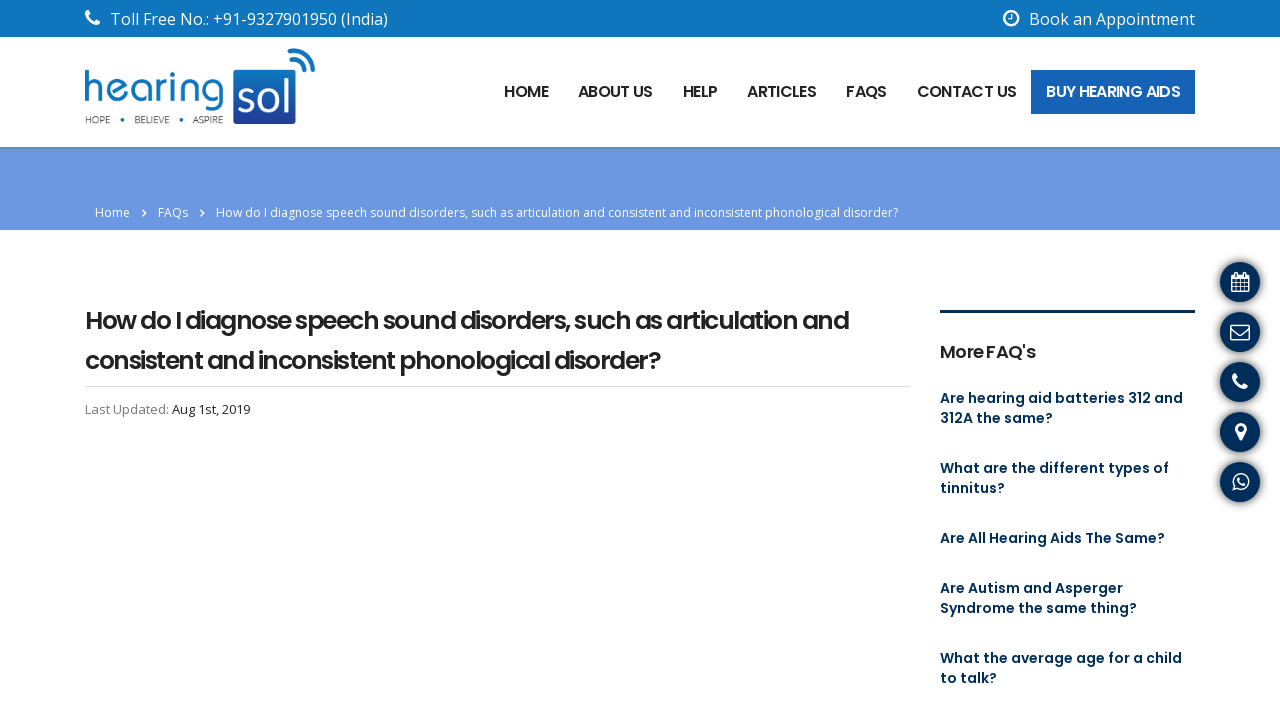

--- FILE ---
content_type: text/html; charset=utf-8
request_url: https://www.google.com/recaptcha/api2/anchor?ar=1&k=6LdYApsUAAAAAEb72eYckmcq3Nkqco-kTdBH8u0n&co=aHR0cHM6Ly93d3cuaGVhcmluZ3NvbC5jb206NDQz&hl=en&v=PoyoqOPhxBO7pBk68S4YbpHZ&size=invisible&anchor-ms=20000&execute-ms=30000&cb=mfty33507gsu
body_size: 48580
content:
<!DOCTYPE HTML><html dir="ltr" lang="en"><head><meta http-equiv="Content-Type" content="text/html; charset=UTF-8">
<meta http-equiv="X-UA-Compatible" content="IE=edge">
<title>reCAPTCHA</title>
<style type="text/css">
/* cyrillic-ext */
@font-face {
  font-family: 'Roboto';
  font-style: normal;
  font-weight: 400;
  font-stretch: 100%;
  src: url(//fonts.gstatic.com/s/roboto/v48/KFO7CnqEu92Fr1ME7kSn66aGLdTylUAMa3GUBHMdazTgWw.woff2) format('woff2');
  unicode-range: U+0460-052F, U+1C80-1C8A, U+20B4, U+2DE0-2DFF, U+A640-A69F, U+FE2E-FE2F;
}
/* cyrillic */
@font-face {
  font-family: 'Roboto';
  font-style: normal;
  font-weight: 400;
  font-stretch: 100%;
  src: url(//fonts.gstatic.com/s/roboto/v48/KFO7CnqEu92Fr1ME7kSn66aGLdTylUAMa3iUBHMdazTgWw.woff2) format('woff2');
  unicode-range: U+0301, U+0400-045F, U+0490-0491, U+04B0-04B1, U+2116;
}
/* greek-ext */
@font-face {
  font-family: 'Roboto';
  font-style: normal;
  font-weight: 400;
  font-stretch: 100%;
  src: url(//fonts.gstatic.com/s/roboto/v48/KFO7CnqEu92Fr1ME7kSn66aGLdTylUAMa3CUBHMdazTgWw.woff2) format('woff2');
  unicode-range: U+1F00-1FFF;
}
/* greek */
@font-face {
  font-family: 'Roboto';
  font-style: normal;
  font-weight: 400;
  font-stretch: 100%;
  src: url(//fonts.gstatic.com/s/roboto/v48/KFO7CnqEu92Fr1ME7kSn66aGLdTylUAMa3-UBHMdazTgWw.woff2) format('woff2');
  unicode-range: U+0370-0377, U+037A-037F, U+0384-038A, U+038C, U+038E-03A1, U+03A3-03FF;
}
/* math */
@font-face {
  font-family: 'Roboto';
  font-style: normal;
  font-weight: 400;
  font-stretch: 100%;
  src: url(//fonts.gstatic.com/s/roboto/v48/KFO7CnqEu92Fr1ME7kSn66aGLdTylUAMawCUBHMdazTgWw.woff2) format('woff2');
  unicode-range: U+0302-0303, U+0305, U+0307-0308, U+0310, U+0312, U+0315, U+031A, U+0326-0327, U+032C, U+032F-0330, U+0332-0333, U+0338, U+033A, U+0346, U+034D, U+0391-03A1, U+03A3-03A9, U+03B1-03C9, U+03D1, U+03D5-03D6, U+03F0-03F1, U+03F4-03F5, U+2016-2017, U+2034-2038, U+203C, U+2040, U+2043, U+2047, U+2050, U+2057, U+205F, U+2070-2071, U+2074-208E, U+2090-209C, U+20D0-20DC, U+20E1, U+20E5-20EF, U+2100-2112, U+2114-2115, U+2117-2121, U+2123-214F, U+2190, U+2192, U+2194-21AE, U+21B0-21E5, U+21F1-21F2, U+21F4-2211, U+2213-2214, U+2216-22FF, U+2308-230B, U+2310, U+2319, U+231C-2321, U+2336-237A, U+237C, U+2395, U+239B-23B7, U+23D0, U+23DC-23E1, U+2474-2475, U+25AF, U+25B3, U+25B7, U+25BD, U+25C1, U+25CA, U+25CC, U+25FB, U+266D-266F, U+27C0-27FF, U+2900-2AFF, U+2B0E-2B11, U+2B30-2B4C, U+2BFE, U+3030, U+FF5B, U+FF5D, U+1D400-1D7FF, U+1EE00-1EEFF;
}
/* symbols */
@font-face {
  font-family: 'Roboto';
  font-style: normal;
  font-weight: 400;
  font-stretch: 100%;
  src: url(//fonts.gstatic.com/s/roboto/v48/KFO7CnqEu92Fr1ME7kSn66aGLdTylUAMaxKUBHMdazTgWw.woff2) format('woff2');
  unicode-range: U+0001-000C, U+000E-001F, U+007F-009F, U+20DD-20E0, U+20E2-20E4, U+2150-218F, U+2190, U+2192, U+2194-2199, U+21AF, U+21E6-21F0, U+21F3, U+2218-2219, U+2299, U+22C4-22C6, U+2300-243F, U+2440-244A, U+2460-24FF, U+25A0-27BF, U+2800-28FF, U+2921-2922, U+2981, U+29BF, U+29EB, U+2B00-2BFF, U+4DC0-4DFF, U+FFF9-FFFB, U+10140-1018E, U+10190-1019C, U+101A0, U+101D0-101FD, U+102E0-102FB, U+10E60-10E7E, U+1D2C0-1D2D3, U+1D2E0-1D37F, U+1F000-1F0FF, U+1F100-1F1AD, U+1F1E6-1F1FF, U+1F30D-1F30F, U+1F315, U+1F31C, U+1F31E, U+1F320-1F32C, U+1F336, U+1F378, U+1F37D, U+1F382, U+1F393-1F39F, U+1F3A7-1F3A8, U+1F3AC-1F3AF, U+1F3C2, U+1F3C4-1F3C6, U+1F3CA-1F3CE, U+1F3D4-1F3E0, U+1F3ED, U+1F3F1-1F3F3, U+1F3F5-1F3F7, U+1F408, U+1F415, U+1F41F, U+1F426, U+1F43F, U+1F441-1F442, U+1F444, U+1F446-1F449, U+1F44C-1F44E, U+1F453, U+1F46A, U+1F47D, U+1F4A3, U+1F4B0, U+1F4B3, U+1F4B9, U+1F4BB, U+1F4BF, U+1F4C8-1F4CB, U+1F4D6, U+1F4DA, U+1F4DF, U+1F4E3-1F4E6, U+1F4EA-1F4ED, U+1F4F7, U+1F4F9-1F4FB, U+1F4FD-1F4FE, U+1F503, U+1F507-1F50B, U+1F50D, U+1F512-1F513, U+1F53E-1F54A, U+1F54F-1F5FA, U+1F610, U+1F650-1F67F, U+1F687, U+1F68D, U+1F691, U+1F694, U+1F698, U+1F6AD, U+1F6B2, U+1F6B9-1F6BA, U+1F6BC, U+1F6C6-1F6CF, U+1F6D3-1F6D7, U+1F6E0-1F6EA, U+1F6F0-1F6F3, U+1F6F7-1F6FC, U+1F700-1F7FF, U+1F800-1F80B, U+1F810-1F847, U+1F850-1F859, U+1F860-1F887, U+1F890-1F8AD, U+1F8B0-1F8BB, U+1F8C0-1F8C1, U+1F900-1F90B, U+1F93B, U+1F946, U+1F984, U+1F996, U+1F9E9, U+1FA00-1FA6F, U+1FA70-1FA7C, U+1FA80-1FA89, U+1FA8F-1FAC6, U+1FACE-1FADC, U+1FADF-1FAE9, U+1FAF0-1FAF8, U+1FB00-1FBFF;
}
/* vietnamese */
@font-face {
  font-family: 'Roboto';
  font-style: normal;
  font-weight: 400;
  font-stretch: 100%;
  src: url(//fonts.gstatic.com/s/roboto/v48/KFO7CnqEu92Fr1ME7kSn66aGLdTylUAMa3OUBHMdazTgWw.woff2) format('woff2');
  unicode-range: U+0102-0103, U+0110-0111, U+0128-0129, U+0168-0169, U+01A0-01A1, U+01AF-01B0, U+0300-0301, U+0303-0304, U+0308-0309, U+0323, U+0329, U+1EA0-1EF9, U+20AB;
}
/* latin-ext */
@font-face {
  font-family: 'Roboto';
  font-style: normal;
  font-weight: 400;
  font-stretch: 100%;
  src: url(//fonts.gstatic.com/s/roboto/v48/KFO7CnqEu92Fr1ME7kSn66aGLdTylUAMa3KUBHMdazTgWw.woff2) format('woff2');
  unicode-range: U+0100-02BA, U+02BD-02C5, U+02C7-02CC, U+02CE-02D7, U+02DD-02FF, U+0304, U+0308, U+0329, U+1D00-1DBF, U+1E00-1E9F, U+1EF2-1EFF, U+2020, U+20A0-20AB, U+20AD-20C0, U+2113, U+2C60-2C7F, U+A720-A7FF;
}
/* latin */
@font-face {
  font-family: 'Roboto';
  font-style: normal;
  font-weight: 400;
  font-stretch: 100%;
  src: url(//fonts.gstatic.com/s/roboto/v48/KFO7CnqEu92Fr1ME7kSn66aGLdTylUAMa3yUBHMdazQ.woff2) format('woff2');
  unicode-range: U+0000-00FF, U+0131, U+0152-0153, U+02BB-02BC, U+02C6, U+02DA, U+02DC, U+0304, U+0308, U+0329, U+2000-206F, U+20AC, U+2122, U+2191, U+2193, U+2212, U+2215, U+FEFF, U+FFFD;
}
/* cyrillic-ext */
@font-face {
  font-family: 'Roboto';
  font-style: normal;
  font-weight: 500;
  font-stretch: 100%;
  src: url(//fonts.gstatic.com/s/roboto/v48/KFO7CnqEu92Fr1ME7kSn66aGLdTylUAMa3GUBHMdazTgWw.woff2) format('woff2');
  unicode-range: U+0460-052F, U+1C80-1C8A, U+20B4, U+2DE0-2DFF, U+A640-A69F, U+FE2E-FE2F;
}
/* cyrillic */
@font-face {
  font-family: 'Roboto';
  font-style: normal;
  font-weight: 500;
  font-stretch: 100%;
  src: url(//fonts.gstatic.com/s/roboto/v48/KFO7CnqEu92Fr1ME7kSn66aGLdTylUAMa3iUBHMdazTgWw.woff2) format('woff2');
  unicode-range: U+0301, U+0400-045F, U+0490-0491, U+04B0-04B1, U+2116;
}
/* greek-ext */
@font-face {
  font-family: 'Roboto';
  font-style: normal;
  font-weight: 500;
  font-stretch: 100%;
  src: url(//fonts.gstatic.com/s/roboto/v48/KFO7CnqEu92Fr1ME7kSn66aGLdTylUAMa3CUBHMdazTgWw.woff2) format('woff2');
  unicode-range: U+1F00-1FFF;
}
/* greek */
@font-face {
  font-family: 'Roboto';
  font-style: normal;
  font-weight: 500;
  font-stretch: 100%;
  src: url(//fonts.gstatic.com/s/roboto/v48/KFO7CnqEu92Fr1ME7kSn66aGLdTylUAMa3-UBHMdazTgWw.woff2) format('woff2');
  unicode-range: U+0370-0377, U+037A-037F, U+0384-038A, U+038C, U+038E-03A1, U+03A3-03FF;
}
/* math */
@font-face {
  font-family: 'Roboto';
  font-style: normal;
  font-weight: 500;
  font-stretch: 100%;
  src: url(//fonts.gstatic.com/s/roboto/v48/KFO7CnqEu92Fr1ME7kSn66aGLdTylUAMawCUBHMdazTgWw.woff2) format('woff2');
  unicode-range: U+0302-0303, U+0305, U+0307-0308, U+0310, U+0312, U+0315, U+031A, U+0326-0327, U+032C, U+032F-0330, U+0332-0333, U+0338, U+033A, U+0346, U+034D, U+0391-03A1, U+03A3-03A9, U+03B1-03C9, U+03D1, U+03D5-03D6, U+03F0-03F1, U+03F4-03F5, U+2016-2017, U+2034-2038, U+203C, U+2040, U+2043, U+2047, U+2050, U+2057, U+205F, U+2070-2071, U+2074-208E, U+2090-209C, U+20D0-20DC, U+20E1, U+20E5-20EF, U+2100-2112, U+2114-2115, U+2117-2121, U+2123-214F, U+2190, U+2192, U+2194-21AE, U+21B0-21E5, U+21F1-21F2, U+21F4-2211, U+2213-2214, U+2216-22FF, U+2308-230B, U+2310, U+2319, U+231C-2321, U+2336-237A, U+237C, U+2395, U+239B-23B7, U+23D0, U+23DC-23E1, U+2474-2475, U+25AF, U+25B3, U+25B7, U+25BD, U+25C1, U+25CA, U+25CC, U+25FB, U+266D-266F, U+27C0-27FF, U+2900-2AFF, U+2B0E-2B11, U+2B30-2B4C, U+2BFE, U+3030, U+FF5B, U+FF5D, U+1D400-1D7FF, U+1EE00-1EEFF;
}
/* symbols */
@font-face {
  font-family: 'Roboto';
  font-style: normal;
  font-weight: 500;
  font-stretch: 100%;
  src: url(//fonts.gstatic.com/s/roboto/v48/KFO7CnqEu92Fr1ME7kSn66aGLdTylUAMaxKUBHMdazTgWw.woff2) format('woff2');
  unicode-range: U+0001-000C, U+000E-001F, U+007F-009F, U+20DD-20E0, U+20E2-20E4, U+2150-218F, U+2190, U+2192, U+2194-2199, U+21AF, U+21E6-21F0, U+21F3, U+2218-2219, U+2299, U+22C4-22C6, U+2300-243F, U+2440-244A, U+2460-24FF, U+25A0-27BF, U+2800-28FF, U+2921-2922, U+2981, U+29BF, U+29EB, U+2B00-2BFF, U+4DC0-4DFF, U+FFF9-FFFB, U+10140-1018E, U+10190-1019C, U+101A0, U+101D0-101FD, U+102E0-102FB, U+10E60-10E7E, U+1D2C0-1D2D3, U+1D2E0-1D37F, U+1F000-1F0FF, U+1F100-1F1AD, U+1F1E6-1F1FF, U+1F30D-1F30F, U+1F315, U+1F31C, U+1F31E, U+1F320-1F32C, U+1F336, U+1F378, U+1F37D, U+1F382, U+1F393-1F39F, U+1F3A7-1F3A8, U+1F3AC-1F3AF, U+1F3C2, U+1F3C4-1F3C6, U+1F3CA-1F3CE, U+1F3D4-1F3E0, U+1F3ED, U+1F3F1-1F3F3, U+1F3F5-1F3F7, U+1F408, U+1F415, U+1F41F, U+1F426, U+1F43F, U+1F441-1F442, U+1F444, U+1F446-1F449, U+1F44C-1F44E, U+1F453, U+1F46A, U+1F47D, U+1F4A3, U+1F4B0, U+1F4B3, U+1F4B9, U+1F4BB, U+1F4BF, U+1F4C8-1F4CB, U+1F4D6, U+1F4DA, U+1F4DF, U+1F4E3-1F4E6, U+1F4EA-1F4ED, U+1F4F7, U+1F4F9-1F4FB, U+1F4FD-1F4FE, U+1F503, U+1F507-1F50B, U+1F50D, U+1F512-1F513, U+1F53E-1F54A, U+1F54F-1F5FA, U+1F610, U+1F650-1F67F, U+1F687, U+1F68D, U+1F691, U+1F694, U+1F698, U+1F6AD, U+1F6B2, U+1F6B9-1F6BA, U+1F6BC, U+1F6C6-1F6CF, U+1F6D3-1F6D7, U+1F6E0-1F6EA, U+1F6F0-1F6F3, U+1F6F7-1F6FC, U+1F700-1F7FF, U+1F800-1F80B, U+1F810-1F847, U+1F850-1F859, U+1F860-1F887, U+1F890-1F8AD, U+1F8B0-1F8BB, U+1F8C0-1F8C1, U+1F900-1F90B, U+1F93B, U+1F946, U+1F984, U+1F996, U+1F9E9, U+1FA00-1FA6F, U+1FA70-1FA7C, U+1FA80-1FA89, U+1FA8F-1FAC6, U+1FACE-1FADC, U+1FADF-1FAE9, U+1FAF0-1FAF8, U+1FB00-1FBFF;
}
/* vietnamese */
@font-face {
  font-family: 'Roboto';
  font-style: normal;
  font-weight: 500;
  font-stretch: 100%;
  src: url(//fonts.gstatic.com/s/roboto/v48/KFO7CnqEu92Fr1ME7kSn66aGLdTylUAMa3OUBHMdazTgWw.woff2) format('woff2');
  unicode-range: U+0102-0103, U+0110-0111, U+0128-0129, U+0168-0169, U+01A0-01A1, U+01AF-01B0, U+0300-0301, U+0303-0304, U+0308-0309, U+0323, U+0329, U+1EA0-1EF9, U+20AB;
}
/* latin-ext */
@font-face {
  font-family: 'Roboto';
  font-style: normal;
  font-weight: 500;
  font-stretch: 100%;
  src: url(//fonts.gstatic.com/s/roboto/v48/KFO7CnqEu92Fr1ME7kSn66aGLdTylUAMa3KUBHMdazTgWw.woff2) format('woff2');
  unicode-range: U+0100-02BA, U+02BD-02C5, U+02C7-02CC, U+02CE-02D7, U+02DD-02FF, U+0304, U+0308, U+0329, U+1D00-1DBF, U+1E00-1E9F, U+1EF2-1EFF, U+2020, U+20A0-20AB, U+20AD-20C0, U+2113, U+2C60-2C7F, U+A720-A7FF;
}
/* latin */
@font-face {
  font-family: 'Roboto';
  font-style: normal;
  font-weight: 500;
  font-stretch: 100%;
  src: url(//fonts.gstatic.com/s/roboto/v48/KFO7CnqEu92Fr1ME7kSn66aGLdTylUAMa3yUBHMdazQ.woff2) format('woff2');
  unicode-range: U+0000-00FF, U+0131, U+0152-0153, U+02BB-02BC, U+02C6, U+02DA, U+02DC, U+0304, U+0308, U+0329, U+2000-206F, U+20AC, U+2122, U+2191, U+2193, U+2212, U+2215, U+FEFF, U+FFFD;
}
/* cyrillic-ext */
@font-face {
  font-family: 'Roboto';
  font-style: normal;
  font-weight: 900;
  font-stretch: 100%;
  src: url(//fonts.gstatic.com/s/roboto/v48/KFO7CnqEu92Fr1ME7kSn66aGLdTylUAMa3GUBHMdazTgWw.woff2) format('woff2');
  unicode-range: U+0460-052F, U+1C80-1C8A, U+20B4, U+2DE0-2DFF, U+A640-A69F, U+FE2E-FE2F;
}
/* cyrillic */
@font-face {
  font-family: 'Roboto';
  font-style: normal;
  font-weight: 900;
  font-stretch: 100%;
  src: url(//fonts.gstatic.com/s/roboto/v48/KFO7CnqEu92Fr1ME7kSn66aGLdTylUAMa3iUBHMdazTgWw.woff2) format('woff2');
  unicode-range: U+0301, U+0400-045F, U+0490-0491, U+04B0-04B1, U+2116;
}
/* greek-ext */
@font-face {
  font-family: 'Roboto';
  font-style: normal;
  font-weight: 900;
  font-stretch: 100%;
  src: url(//fonts.gstatic.com/s/roboto/v48/KFO7CnqEu92Fr1ME7kSn66aGLdTylUAMa3CUBHMdazTgWw.woff2) format('woff2');
  unicode-range: U+1F00-1FFF;
}
/* greek */
@font-face {
  font-family: 'Roboto';
  font-style: normal;
  font-weight: 900;
  font-stretch: 100%;
  src: url(//fonts.gstatic.com/s/roboto/v48/KFO7CnqEu92Fr1ME7kSn66aGLdTylUAMa3-UBHMdazTgWw.woff2) format('woff2');
  unicode-range: U+0370-0377, U+037A-037F, U+0384-038A, U+038C, U+038E-03A1, U+03A3-03FF;
}
/* math */
@font-face {
  font-family: 'Roboto';
  font-style: normal;
  font-weight: 900;
  font-stretch: 100%;
  src: url(//fonts.gstatic.com/s/roboto/v48/KFO7CnqEu92Fr1ME7kSn66aGLdTylUAMawCUBHMdazTgWw.woff2) format('woff2');
  unicode-range: U+0302-0303, U+0305, U+0307-0308, U+0310, U+0312, U+0315, U+031A, U+0326-0327, U+032C, U+032F-0330, U+0332-0333, U+0338, U+033A, U+0346, U+034D, U+0391-03A1, U+03A3-03A9, U+03B1-03C9, U+03D1, U+03D5-03D6, U+03F0-03F1, U+03F4-03F5, U+2016-2017, U+2034-2038, U+203C, U+2040, U+2043, U+2047, U+2050, U+2057, U+205F, U+2070-2071, U+2074-208E, U+2090-209C, U+20D0-20DC, U+20E1, U+20E5-20EF, U+2100-2112, U+2114-2115, U+2117-2121, U+2123-214F, U+2190, U+2192, U+2194-21AE, U+21B0-21E5, U+21F1-21F2, U+21F4-2211, U+2213-2214, U+2216-22FF, U+2308-230B, U+2310, U+2319, U+231C-2321, U+2336-237A, U+237C, U+2395, U+239B-23B7, U+23D0, U+23DC-23E1, U+2474-2475, U+25AF, U+25B3, U+25B7, U+25BD, U+25C1, U+25CA, U+25CC, U+25FB, U+266D-266F, U+27C0-27FF, U+2900-2AFF, U+2B0E-2B11, U+2B30-2B4C, U+2BFE, U+3030, U+FF5B, U+FF5D, U+1D400-1D7FF, U+1EE00-1EEFF;
}
/* symbols */
@font-face {
  font-family: 'Roboto';
  font-style: normal;
  font-weight: 900;
  font-stretch: 100%;
  src: url(//fonts.gstatic.com/s/roboto/v48/KFO7CnqEu92Fr1ME7kSn66aGLdTylUAMaxKUBHMdazTgWw.woff2) format('woff2');
  unicode-range: U+0001-000C, U+000E-001F, U+007F-009F, U+20DD-20E0, U+20E2-20E4, U+2150-218F, U+2190, U+2192, U+2194-2199, U+21AF, U+21E6-21F0, U+21F3, U+2218-2219, U+2299, U+22C4-22C6, U+2300-243F, U+2440-244A, U+2460-24FF, U+25A0-27BF, U+2800-28FF, U+2921-2922, U+2981, U+29BF, U+29EB, U+2B00-2BFF, U+4DC0-4DFF, U+FFF9-FFFB, U+10140-1018E, U+10190-1019C, U+101A0, U+101D0-101FD, U+102E0-102FB, U+10E60-10E7E, U+1D2C0-1D2D3, U+1D2E0-1D37F, U+1F000-1F0FF, U+1F100-1F1AD, U+1F1E6-1F1FF, U+1F30D-1F30F, U+1F315, U+1F31C, U+1F31E, U+1F320-1F32C, U+1F336, U+1F378, U+1F37D, U+1F382, U+1F393-1F39F, U+1F3A7-1F3A8, U+1F3AC-1F3AF, U+1F3C2, U+1F3C4-1F3C6, U+1F3CA-1F3CE, U+1F3D4-1F3E0, U+1F3ED, U+1F3F1-1F3F3, U+1F3F5-1F3F7, U+1F408, U+1F415, U+1F41F, U+1F426, U+1F43F, U+1F441-1F442, U+1F444, U+1F446-1F449, U+1F44C-1F44E, U+1F453, U+1F46A, U+1F47D, U+1F4A3, U+1F4B0, U+1F4B3, U+1F4B9, U+1F4BB, U+1F4BF, U+1F4C8-1F4CB, U+1F4D6, U+1F4DA, U+1F4DF, U+1F4E3-1F4E6, U+1F4EA-1F4ED, U+1F4F7, U+1F4F9-1F4FB, U+1F4FD-1F4FE, U+1F503, U+1F507-1F50B, U+1F50D, U+1F512-1F513, U+1F53E-1F54A, U+1F54F-1F5FA, U+1F610, U+1F650-1F67F, U+1F687, U+1F68D, U+1F691, U+1F694, U+1F698, U+1F6AD, U+1F6B2, U+1F6B9-1F6BA, U+1F6BC, U+1F6C6-1F6CF, U+1F6D3-1F6D7, U+1F6E0-1F6EA, U+1F6F0-1F6F3, U+1F6F7-1F6FC, U+1F700-1F7FF, U+1F800-1F80B, U+1F810-1F847, U+1F850-1F859, U+1F860-1F887, U+1F890-1F8AD, U+1F8B0-1F8BB, U+1F8C0-1F8C1, U+1F900-1F90B, U+1F93B, U+1F946, U+1F984, U+1F996, U+1F9E9, U+1FA00-1FA6F, U+1FA70-1FA7C, U+1FA80-1FA89, U+1FA8F-1FAC6, U+1FACE-1FADC, U+1FADF-1FAE9, U+1FAF0-1FAF8, U+1FB00-1FBFF;
}
/* vietnamese */
@font-face {
  font-family: 'Roboto';
  font-style: normal;
  font-weight: 900;
  font-stretch: 100%;
  src: url(//fonts.gstatic.com/s/roboto/v48/KFO7CnqEu92Fr1ME7kSn66aGLdTylUAMa3OUBHMdazTgWw.woff2) format('woff2');
  unicode-range: U+0102-0103, U+0110-0111, U+0128-0129, U+0168-0169, U+01A0-01A1, U+01AF-01B0, U+0300-0301, U+0303-0304, U+0308-0309, U+0323, U+0329, U+1EA0-1EF9, U+20AB;
}
/* latin-ext */
@font-face {
  font-family: 'Roboto';
  font-style: normal;
  font-weight: 900;
  font-stretch: 100%;
  src: url(//fonts.gstatic.com/s/roboto/v48/KFO7CnqEu92Fr1ME7kSn66aGLdTylUAMa3KUBHMdazTgWw.woff2) format('woff2');
  unicode-range: U+0100-02BA, U+02BD-02C5, U+02C7-02CC, U+02CE-02D7, U+02DD-02FF, U+0304, U+0308, U+0329, U+1D00-1DBF, U+1E00-1E9F, U+1EF2-1EFF, U+2020, U+20A0-20AB, U+20AD-20C0, U+2113, U+2C60-2C7F, U+A720-A7FF;
}
/* latin */
@font-face {
  font-family: 'Roboto';
  font-style: normal;
  font-weight: 900;
  font-stretch: 100%;
  src: url(//fonts.gstatic.com/s/roboto/v48/KFO7CnqEu92Fr1ME7kSn66aGLdTylUAMa3yUBHMdazQ.woff2) format('woff2');
  unicode-range: U+0000-00FF, U+0131, U+0152-0153, U+02BB-02BC, U+02C6, U+02DA, U+02DC, U+0304, U+0308, U+0329, U+2000-206F, U+20AC, U+2122, U+2191, U+2193, U+2212, U+2215, U+FEFF, U+FFFD;
}

</style>
<link rel="stylesheet" type="text/css" href="https://www.gstatic.com/recaptcha/releases/PoyoqOPhxBO7pBk68S4YbpHZ/styles__ltr.css">
<script nonce="Fz_S3Wiz1_v9FV04YVDr0A" type="text/javascript">window['__recaptcha_api'] = 'https://www.google.com/recaptcha/api2/';</script>
<script type="text/javascript" src="https://www.gstatic.com/recaptcha/releases/PoyoqOPhxBO7pBk68S4YbpHZ/recaptcha__en.js" nonce="Fz_S3Wiz1_v9FV04YVDr0A">
      
    </script></head>
<body><div id="rc-anchor-alert" class="rc-anchor-alert"></div>
<input type="hidden" id="recaptcha-token" value="[base64]">
<script type="text/javascript" nonce="Fz_S3Wiz1_v9FV04YVDr0A">
      recaptcha.anchor.Main.init("[\x22ainput\x22,[\x22bgdata\x22,\x22\x22,\[base64]/[base64]/[base64]/[base64]/cjw8ejpyPj4+eil9Y2F0Y2gobCl7dGhyb3cgbDt9fSxIPWZ1bmN0aW9uKHcsdCx6KXtpZih3PT0xOTR8fHc9PTIwOCl0LnZbd10/dC52W3ddLmNvbmNhdCh6KTp0LnZbd109b2Yoeix0KTtlbHNle2lmKHQuYkImJnchPTMxNylyZXR1cm47dz09NjZ8fHc9PTEyMnx8dz09NDcwfHx3PT00NHx8dz09NDE2fHx3PT0zOTd8fHc9PTQyMXx8dz09Njh8fHc9PTcwfHx3PT0xODQ/[base64]/[base64]/[base64]/bmV3IGRbVl0oSlswXSk6cD09Mj9uZXcgZFtWXShKWzBdLEpbMV0pOnA9PTM/bmV3IGRbVl0oSlswXSxKWzFdLEpbMl0pOnA9PTQ/[base64]/[base64]/[base64]/[base64]\x22,\[base64]\\u003d\x22,\x22JsOaw5bDlDvCiEcTw58nwqBqbsObwrLClsOZYSthGSzDnThhwrfDosKow7d6d3fDsE48w5JCb8O/wpTCoUUAw6tJYcOSwpwPwoo0WRpfwpYdFTMfAz7CoMO1w5A9w7/CjlRsLMK6acK8woNVDjzCgyYMw4U7BcOnwoBtBE/DgsOfwoEuaVorwrvCkUYpB0IHwqBqX8KnS8OcPmxFSMOHJzzDjEnCoSckJSRFW8Opw6zCtUdZw4w4CmwQwr13aXvCvAXClsOOdFF/QsOQDcO5woMiwqbCmcK+ZGBqw7jCnFxBwqkdKMOqZgwwWDI6UcKLw7/DhcO3wrnChMO6w4dgwopCRCrDusKDZXPCkS5PwoR1bcKNwrvCkcKbw5LDrcOiw5AiwrIRw6nDiMK9KcK8wpbDhUJ6RF/CkMOew4R+w70mwpomwpvCqDE2agRNIlJTSsOfJcOYW8Kbwq/Cr8KHY8O2w4hMwrpDw604CQXCqhwgexvCgB3CmcKTw7bCl0lXUsOaw6fCi8KcZcOTw7XCqnJmw6DCi2IXw5xpG8KdFUrCklFWTMOyGsKJCsKVw7MvwoszSsO8w6/[base64]/ClcKaw4bDmibDmMKzw5zCgxFUw5ZJRMOYFA9uVsOYfsONw6HCvQHCmGg5J0nCo8KOFFZJSVVSw7XDmMOBG8OOw5AIw78hBn11RMKYSMKew6zDoMKJOMKbwq8awqbDqTbDq8OSw4bDrFAuw7kFw6zDjsKINWICM8OcLsKvS8OBwp9Ew7ExJwXDpGkuWsKrwp8/wqTDuTXCqTbDnQTCssOdwrPCjsOwQxEpf8Oww4TDsMOnw6vCpcO0IETCuknDkcOXaMKdw5FzwpXCg8OPwqR0w7BdRiMXw7nCscO6E8OGw7pWwpLDmXTCowvCtsOYw6/DvcOQXsKcwqI6wrzCj8OgwoBjwrXDuCbDgRbDsmIswoDCnmTCgihyWMKKesOlw5Biw6nDhsOgdcKWFlFITsO/w6rDhcOhw47DucKlw4DCm8OiBMK8VTHChV7DlcO9wozCg8Olw5rCqcKzE8Oww4wDTmlcEUDDpsODN8OQwrxUw6gaw6vDlMKAw7cawobDrcKFWMOiw7Rxw6QwBcOgXS/Cn2/ClVpzw7TCrsKJEjvChW0HLmLCqMKUcsObwq1gw7PDrMORJDReKcO9JkVLYsO8W0XDvDxjw7zCkjBHwrbCrzjCjhYawrwswoXDn8OmwqbCvDUMTcOTUcKxYwtKXBzDqzjCpsKrwrfDnjVHw7zDg8KCM8KBKsOTAcKdwp/CoUvDvsO/w6tzw6t4wpHCnwvCmWMQE8OEwqDClMKgwrA/[base64]/w7lrw4DDksOmSWRXbsKVw6hcwp/Dp8OBIMKkw5XCmcKbw7UfAENCwrTCqQTCvMKAwqLCjcKtHMOBwqvClj98woXCvTwRwq/CpUIZw74owqvDoFMOw6oBw43ChsOpaj/DgR3CnxXDtTUsw4rDon/DlkvDgG/CgcKfw7PDsnAlecOYwo/[base64]/ChsKLw7zCgMK4w5HDkXo/UMO8asK9EyrCi1vDomDDg8OBSC7DrzBHwr5Kw6jCqMKrTnFBwqMiw4XDhXrDiXvDuE3Cu8OlXl3CpWdqYmUMw6p/woDDncOnYk1fw4E8cWclZw01NBPDm8KJwr/Dn1HDr2ZqPT1WwoPDlUfDiQTCusKdD3HDosKJSD/CmMK2HR8nIxpYClBiEnXDkxh/woprwq4hEcOkcsK/[base64]/Cm0/CqsK7wpl4OsKxwo/DncKlJSjDuMKsc17CuTwpwqHDrgsUw6FlwrAUw74Jw6bDpMKaOMKdw6d2bjgBcsObw6p3wqImUDpFMyzDgn7CuUdMw6/DuTJRLXUew7hhw57CrsOGJ8K+wo7CoMKbJ8KmL8O8w4lfw6vCmn0HwoYbwoo0FsOTw77Dg8OVe3/DvsOWwot+ZsOaw6XCo8K3MsO3woVOQDTDj2cmw7LCrTnDmcOSHcOGFTwpw7vDlTMkw7B4bsKLbWjDtcK/wqA7w5LCgcOHccODw45HB8Kbd8Ksw7FKwpoBw77CicK/w7oSw5DCo8KvwpfDr8K4GMOXw5IFZHtsYsO/QEnCi0rCghjDr8KTUFYvwoV9w5gMw6zCkxNCw6XCn8K5wqktHsK5wr/Ds0YKwptgFkzCj3oxw7lJFz51WC7Dkj5EJRhYw7NNwq9nw73ClMOzw5vDk0rDqxN9w4/Ch0RECy/Cu8OWKigbw7UnWwjChsKkwqrDnCHCi8OdwqhewqfDiMOuDMOUw4Umw4/CqsOTXsKvUsKywp7CtUDClsOKRcKBw6p8w5YZTsOEw5UvwpAJw4bCghXDnmHCriReQsKyRMKpKcKWw7QuQHEqC8KdQxHCnRxNL8Knw6BAASE2wrDDpmbDtsKUWcObwofDtmzDmsOvw7fCmEAJw5/CkE7DicOgw7xQEMKUcMO+w6bCtnp2CsKFw78RXsOHw41Gwqk/FER+wr7ClMO7wrA2cMO3w6fCmW5pGcOiw7cOIMKvwptrW8KiwpHCnnrCt8OyYMOvBl7DszE3w7PDuE/Dr1c3w75heCpveRpbw5tGPhR3w6jDmgJSP8KEZMK5BSQPPATCtsKZwqVDwpTDsGoZwq/ChANZPcKLQMKSQHDCkDDDncOzW8KUw6jDqMObAcKtUcKyOzgbw610wpjCrQ9nTMOUwqMZwqnCm8OPMS3DhMOwwrB1EUbDh3xpwqfCgnbDtsORecOyKMOgL8ObLhLCgnEHJsO0SMODwpvCnnpvFsKewrV4MF/CtMO5wrjCgMO7ME5+w5jCk1HDuUEmw4gqw45IwrfChDAZw4EFwpxCw7nCg8OWwoJNCi9qFVsXLXfCl2fDocOawo9pw7hKEsOgwrVeWm4cw65Zwo/[base64]/DhMOPwpp9wrYIQsKww7xxU0/CmUd9w5g2wrbCug3DmykVw6bDpFHCvyTCoMKaw4gjLA1Zw5JyFMKdf8KbwrLClUDCuSTClB/DlsK2w7nDh8KIXsOLK8O3w4JMwqgZP1RiScOmMcO1wrsSZ1BMLHQQZ8OvG19gd1fDv8OQwrMwwr1ZDS3CucKZYcO/[base64]/KmXCl8Kgw5PDryMrwoQhKsKqwr3DigXCqh9KH8Oyw6YkInYBK8OUNcK3LjTDmg3Ct1wQw5DCgDpQw5XDkQxSw4vDkhgGWB8RIlzClcK8Ij5oVsKochMcwq17NSAJS1ZZM3Y+wq3DusK2worCr1DDkgNhwpIlw43CuFfCtcObwrovAi4UIMONw5/[base64]/Ng8ZJF/CscKWXHvCi1ghwrlXwrdZOnfDucOlw4tRGWt0B8KjwoEdDsKyw491GEBAK3bDtVhzW8OFw69Lw4jCr1/ChMOnwoVBbsO5eHRZc0lmwoPDjMOURMKew67DnjV/TnHCnUMRwohiw5/Cpn5efD1BwqTCoAkydEA7I8KtBcOdwooew6zCiVvDjURswqzDjCkuwpbDmyNFbsOkwoVyw53DocOMw6nChMK3HcKow6fDkEkBw7Bww7p5DsKnFsKiwoFzbMOCwoE0wqoyG8OEwo18RDrDvcO3w4wXw5wPasKADcOuwo3ChcOeQjN9SyHCrArCoCjDi8OidcOvwo/CrcOxNg4NPwnCnyImVyRYHMKUw5c6wpoWVEs0DsOVwqcaB8OiwrddUcO9w5INw6TCiBnCki98McKCwqDCk8KwwpfDp8OIwrHDpMKRwoPCicOBwpIVw5N1AMKTMcKyw6Bvw5rCnjtGN3cfAcOqLx8resKRA33DrTxbC1Mwwr/Ct8OYw5LCiMKfU8OuecKie0dDw5Zwwq/[base64]/[base64]/ZnUWLGsawrhCJMOhwohvYk7CsMKhwpfClA0WD8K8e8KKw4UMwrtLG8KCSkvDnnFMWsOew4sDwrYVGCB9w5ksMg7CljbChMKaw5ttT8O6MEfCuMO3w53CjVjClcK0w5PCjcOVWcOMfnrCtsKDwqPCpzgHejrDsELDhRvDn8K4a0VbdMK7E8O/[base64]/DsC1EDMKTOTLCm8KVw6drwqtpw7oOwpvDjsK8w63CgGvDsCxxKMOtEUhyWRHDpUJbw73CtirChsKTGV1+wosmNk9Yw5TCocOEJWzCsRssccONKcKBSMKARcOjwrdcwqLCqDsxOHXCmlDCqGHChkdLWcKEw7FbCsONEEcQwo3DicKDPx9lLcOAKsKhwq/CsC3CpDkoKFd4wpzDn2XDk3bDpVJ3Ahdgw5TCvWnDjcOBw40zw7YtW3Vew7A7NU10K8Opw7lkw4o5w4Nhwp3DhMK/wojDsVzDnBXDocOMRGV/[base64]/Dv8OxH8ONJMOJc1fDvRDCrGbDsFlrwrssS8OmRcObwr7CvmQWVVjCisKvKgUBw7M0wooEw7B6Yn01w7YJGk/CsA/Cjl9JwrrCqsKXwoFhw7vCscOJRnZpSsKPacKjw7xSVsK/[base64]/[base64]/DnExYZMKkY8O4EUVfQMK8Y8OawrwDKsO/c1DDqsKfw6HDlMKTR2fDhQsgScKDJ3PDlMOMw4Usw5h5LxUnWsKcB8K5w73DocOtwrTCj8Omw7/CsnvCusKCw7kBBRLCoRLCp8KlesKVw6TDonkbw5jDq2ZWwr/DoXzCswAwd8K+w5FEw6AKw5bCpcOyw7zCg1xEID7DosOoSUdsXsOYw6IBCzLCnMOZw6PDsShTwrFveEMMwrQ4w5DCn8KEwpoGwoDCocOowqlvwpYMwrJBKR/DlzViMj1dw5UteEt3HsKfwr7DuQJVQXB9woLCncKGDyMXH3Arwp/Ds8Kiw5jCocO8wq4owqHClsKawqNWdsKjw5jDpcKHwpjCq1Bzw7XClcKAd8OqAMKSw5TCv8O9c8O0bhAEQQjDjSYwwqgGwrXDh1/DhDLCscOyw7TDojXCq8O4QgvDuDdKwrcHF8OoKkfDtkfDt2xBXcO3KQXCrhBNw7/CigEfw7/CiifDhH4wwqxcQBoAwrkww79nSgTDq3F7WcKBw4sHwpvCucKgRsOSTMKIw5jDtsO7WHJOw4jDjMKMw69dw5HCi1/[base64]/[base64]/[base64]/wprDmTbCnXpRHcKqw5nCnMOTwonDo8Kcd8OSwozDvXrDp8OMwqDDiFAjHMOBwqJQwpASwolvwoFOwrJLwrMvNV9eR8KIA8OFwrJHYMKiw7rDhsK8w53Cp8K/BcKTDCLDi8KkWBFyJ8O3VhnCssO6asOJRBdmF8OJHyUEwrvDvBs5WsK+w6URw7zCmMKWwpDCsMKow4PCvx7ChlDCocK3IxgGRTUCwqDClkrDt0LCqDHCpsKAw5gewowEw4BMA3dQdD7Cj1kqwp0tw4ZOw5/[base64]/DvMKNE8OAw7bCqsK9wrhlahwLw4ZwfTvDj8O7w4NmIy7DgTPCmcKLwrpPWR0+w47CiiElwrA+JArCnMOKw4vDgFtPw6Z4w4HCgzDDtgBhw7jDnDrDicKAwqIJScKtwpDDhk/CplrDo8KlwpMRV3s9w5I+wqgdRcK/BMOZwpnCkwTCk1bCqsKtTwJEK8K3wrbChsOjwrDDqcKFfjEEaivDpwvDosKabWw9V8KPZMOZw7bCmcOIGsK+w7sBTcKTwqNDBsOJw6HDugR4w5fDg8KHTcO9wqEPwo9lw7LCrcOOR8Kww5JAw4/[base64]/Ch8KCw6TCk8ObIXk7HMKNVcKPTQ1ZLxrCtHBOw5khCgnDkcKfSsOxXcKHw6Q1wrDCnmNEw7XCiMOjYMOPLxPDlMKgwr52LhDCrMK2WUYowq0uVMOdw7kxw6TDgR/[base64]/Pl8sJcOKwrwuwpxfw6XDtMKiHzzDqwBSf8OhUCLCo8OfJj/Cv8KPCMKLw49qwoPDhj/DlHzCozzCqSbDgXrDvMKzbRwMw41Rw5cHDMKrR8KnERh5EjjCvjnDhzfDj3XDom3ClcKQwp9XwqHCjcKwEw/DkDTCisKFeSvCk0/[base64]/CuloPR8Kbw4tdOMKnw6Iaw7NBdsK0woYVPzkpw7VMYMKMw7BEwqzDu8K1Pg/[base64]/CoMO3GMODC8K6wqTCtnwLYCBMw453GMKAw6MBJcOEw5XDvWXCnA1Hw53DumV3w7FNNFEYw5LCh8OYFmbCscKvD8OmccKTLcOdw4XCpWfDkcKbJ8O5KVjDhQXCgMKgw47Cjg4sesOVwplpFSFPY2/DoHUyU8KNwr9owoMgPBPCiFvCrzMCwplTwojDscOmwqrDmsONLwpmwpIgWMKUPlgXEF3CrHxNTFddwog7SxpEYlRWW3RwWT8rw70zC3vCkcK9ccOmwr/CrBbDnsO0QMOgZFIlwqDDg8OEHxALwqRtYcKDw7bCkQbDqsKhXTHCpMKVw5bDl8O7woYewpnCo8OHTF4Ow77CinbCtB3CoiclczhMQFxpw7nCscOxw7tNw67CnsOkT3/DvMOMZBnCpA3DjhLDsTEMw7g0w6LDrCltw4XDshFJJAvCkw8LY2nDlBE9w4rCqsOMVMO5wo3CtsK1HsKZDsKpwrVQw6NnwoTChBPDqCkvwojCnidqwqnDtQLDmcOuGcOfaXYqOcK/[base64]/DihxzRFnCusKYTCnCmsOrw5fCssOqXSrDhsOkcioCeHrDiFFqw7bCnsKVbcOhesOSw5XDpxjCok9Vw7vDg8KTIy3DgFokQzvCvkQXFmFiaU3CtDl/wqUWwqMnexBewq83P8KefMKpLcOzw6zCoMK3wpLCjFjCtghZw40Iw7onEATCuw/ClncBTcOOw7kEBWbCmsO3OsKQBsKOHsOtUsOlwprDmXbCow7DtGdPRMO3SMOdasO8w49MeAIqw74CfxZhHMOmIDBON8KmUlBfw7/Cgg4mDBdOO8O7wpsHF3fCrsOtKMOnwrbDtUwtaMOOw40yc8O8ZDVVwpoRczrDmsOlZsOlwqjCkHTDizsYw4o3VcKMwrTCj01eRsONwpVwGsOFwpd+w4vDicKZUwnCs8K8Am/[base64]/ZwvCmglQw5QyPxtxw5TCqAFRX8K9WMKPfcKzFsKyakXCiwXDs8OGO8KoexbCiVzDlsKyM8ORw49VZ8KueMK/w7nCgsOcwr4fOMOOworDhQnCj8O4wrvDucKxO2wZKQXCkWbDvTETIcKhNC3DmsKBw58QCAcvw53ChMKvYmXDviIAw47Djx8bR8OpUcKbw4hOwooKVVc0w5PCg3bCr8KzPUAkVBoGLUHCq8O4VTnDkyjCiV43X8O+w47CjsKzBhx9w6oQwr3CoyU/cR7DrhcHwrJWwr9hJlcSJsO4wqPCjMK/wqZXw5rDg8KNLijCn8OiwpNIwoDCmjHCh8ObATXCk8Kpw55Xw7gYwrTCvcKwwoRGw5rCvlnDvcOfwrNhKxzDrsOGPCjDiHYJRnvCtsOMC8K0asOJw7VFWcKDw7paVXJmJCvCjCEmAjRjw71AcmASXGQIEX4gw5wDw6oRwq4bwpjCnjc2w6Yjw5FzYcKLw7EhCMK/H8Ogw5NRw4MVZBBrwot0AsKowpR+wr/Duk58w69EaMK0WhlPwpvCrMOeTMObwoQuDQMZNcOcN1vDny5VwozDhMOENF7CvhLCmMOFIMK5C8KsUMOMw5vCiEAKw7gtwq3Dmy3CrMO9NMK1wpnDtcO/woUtwohdw4EYLzbCvcKXGsKBCcOufX/DgHnDmsK6w6fDinYowr9ew5PDmcOAwqlFwq7Cu8KhRMKPR8KtHcKtSjfDsV95wpTDnV9BWwjCmMOofk8COsO5AsKHw4NMSVPDvcK0CcO0Ui7CknbDlMKLw6LCiTt5w6Yow4JFwoDDlXDCocKfBE0/wqwew7/[base64]/DhCEXKsOdXMOqT8Oww6rCjcOcSzfDmGxNGBTDs8O2KcOvAXoZWMOBFXDDt8OtGcKiwpbCh8OuZcOCw47CumLDgCrDq17CqsO9wpTDs8KEFTQiPXkRHyjDgcKdw57CssKSw7vCqMOzbsOqHxVyXmoaw4g2YsOgLR7DtsK8wol2w5rDgW1CwonCi8Ktw4rCkw/DlcO0wrHDqMOywqATw5NiNsKZwqnDl8K1HsOuPsOuw6XDuMOYZ2PCjAPCrxnCiMOKw79eXkVFCcOEwqMsc8KlwrPDg8OjfTLDu8OdbsOOwrjCvsKDTMK/Lg8DQnfCqMOoQcO4emxSw4/CpSAYesObOhNVwp3Dp8KPQG/CgMOuw6RND8OOZ8OTwqkQw6s+RMKfw54VblplMQJoTH7Cg8K2BMKNDULDqMKCM8KdYF48wpnCqsO4XcOdZifCrMONw7geD8K5w7Rfw4U8dxhLNcKkLGbCuUbClsKCBcK1ChXCpcK2wo5swpljwrHDmMKdwo3DmUZZw4Ygwqd/esKTVsKbHjAzeMK1w63ChXtpenLCusOaKgsgA8KkakIHwr0IDX/DpMKIL8KZVCnDpFbCjl0eP8O8wowGWhMzZlfDksOARHnCtMOYwqN9CsKvwpTCrMO+QsOKfcKzw5rCucOfwrrDghcow53CtsKMFcK5YMK4ZMKwIW/Di0bDrcOMEcOcEj4bwo9gwrTCqhbDv2pNDcK2FFDCvFEBwqwTJ1/[base64]/[base64]/[base64]/SinDscK4UMOWw5Qkw4ocw7EkQDNdBWzCjMKQwrDCn2NEw5rCtz/DgUjDn8KJw7EtA3cGX8KXw7jDv8KOY8Orw5IRwoIGw51vOcKgwqp5w5o5wp5LJsOlF2FVdsKxw4oZwojDgcO+wqYMw6bDijLDrDzDvsOvEnptL8O2bMK4EhYKw7ZRwqhfw4wTwpgxwrzCmzTDg8OzAsKIw41mw6XCm8KzN8Ktw43DlxNSaFPDjx/CkMOEGsKATcOwABtzw5c3w5DDhHI4woHDhz5pcsO5MGDCp8OhdMOIeXIXHcKZw5JNw6c9w6TDsyTDszt8w5QXanfCgMOCw7LCsMK1wooYNRQAw5ozwpnCvcKMwpMVwoM3wqbCumoAw7Ryw7NWw7suw657wr/[base64]/f8OgT8OLR8OxPsKoOxLDvlzDvlHCgXjCtMOiH07DoFHDk8Kew68twrPDrhE0wo3DoMOXI8Knc1pVcHYsw6BHZ8KFwrvDrnRfMcKlwrUBw5UgPVzCinFBWCYdMi3CjFFReDLDuXTDgR5sw5nDky1dw73CtMKKf1BnwpjDu8Kcw7FMw4Fjw59qesO+wqLCjA7DgF/Cv29QwrfDtE7DqsO+wpQuw7ZsX8KwwpXDj8KYw59nwpofw77Dg0jCmjV9Hz/[base64]/CgMKxw6bDgsK/c1DCjjbCscKkPcOzO1gKwqXDicORwobCuSsxH8KpcsO8wpvCvE7CpyHCr03CviDCmQNTD8K1H3BUHTQewrpCJsOSw4wBacKLcTI4KTHCnVnCs8OhNiXCr1c6YsKYcUrDksOCLGDDqMOZUsOhBwg8w5nDmcO9dW3CtcO1dEvDuksnw4JQwpduwoYmwoYvwrVhbS/DpnfDt8OlPwsuLxDDp8K+wpcmFVzDrsOWLlnDqj/DucKhcMKkGcK0W8Kaw48Xw7jDu2bCn0/[base64]/[base64]/[base64]/Du8OTPyplw6Q3DAIxQ8KEVcOXAEXCj2kgVHDDqXVOw40LIGTDlMKgIsOCwqrCnk3CqMOYwoPCjMKXGUI9wpvCpsKtwrhLw6F4GsKjPMO0SMOEw5cpwqLCvlnDqMOkPQ/DqnPCoMKqdQDDpcOtQsOow5HCjcOpwq0AwqJaRlbDgMOmHA04wojCsCjCmgXDhHgxFx9gwrXDo187LWHCiU/Dj8OcUxJ9w7BwIgslLsKCXcOgYUrCuGbDqsOpw6w+wp9Jdlgpw4c9w6PCm1nCs305BsOKJlwOwrBXJMKhEcOkwq3ClAxIwpVtw7bCiwzCvEjDscO+GVLDlQHCjX1Uw4IHWzfCiMK/wrc0UsOlw5fDiVDCnFLChxNTVsOQf8KnT8OhPQwVXHVuwrUHwpLDiihwAMOawpXCs8K3wrRMCcOsL8K3wrMJw5kYJsK/wo7Du1HDuTzCo8O6QCnCu8OOGMK9wq7DtU5FRyPCqwPCvMORw5dRNsOIEcKVwp1qw6YKTQnCmcKhGcOcHztQwqfCvVh/wqcnXl/CqypSw5wkwp0mw5EnZhrCpDjDtcKrw7bCosOYw6fCr0fCjsO8wpNNwo9Rw4ktJcOtTMOmWMK5SAvCi8OJw5PDrwHCl8Krwptww4XCqGzDoMKLwqLDrsOWwp/Co8OmBMKqAMKCcVx3woIVw5V0DXHCvVLCmkHCkMOpw4EPW8OwU2sPwo8eX8OxNSY/w6vCtsKrw6bCmMKYw70MWMOnwqfDrSPDj8OXRsO1MDHCjcKIfiDCj8KowrZdwrXCusO2wpxLGg/CkMKabBQzwprCuRRfw6zDvzV3VnMOw6VTwqxKSMOmJ3vCgE3Dr8O/wpXCoC9Iw7jCg8Knw5nCssOFUsO0QErCt8KYwoHCkcOow4BNwp/CrQYAeWFCw4XCp8KeMgd+NMKNw7lJVHvCscKpMmjCtV5jw6UrwpdKw7djMQ8aw4/DpsK4TBfDmjA6wrjDuDFrXsOAw5LCpMKHw7pNw70vTMOhIE/CvRnDrBAhOsKAw7Amw4LDv3Vkw4ZcF8KOw4XCocKVVgXDomwGwqbCtUV2wr9odgTDqyfChMKEw57Ck3jCmAbDiwomTcKQwpHCssK/w47Cm2UIw6PDtsOeXBfCkcO0w4rDscOYSjovwpXCiRQ0YnUXw7jCnMOLw5fCrh14MHTClj7Di8KCXMKaMSIiw4/CtsKWVcK1wq8/w5xbw5/CtxbCmGcVEirDvsKia8K6woQxw5TDoEjDvEALw67CoWXCgsO4DXAXRSZqaXrDjVM4wp7DkXLDkcOKw7LDrBvDvMOQZcKUwqLClMOQfsO0NT/DuQBoY8OCG2nDgcOTYMKNOsK3w4fCscK3wpMBwprCvXvCgxB0d1cabmLDrUfDvsKEScOdw7DDlcKPwrfCjMKSwrVYV0A7MhoDalIvRMKLwqXCqQ/Ds1Udwp9PwpfDnMO1w5QGw7PCvcKlKgAHw6xSaMKDcBzDp8ODLMKDeD9iw6nDmADDk8KkTUUfBcOMwo7DpxwJwoDDlMOUw4QSw4DClh5hO8KYZMOgTUrDpMKiAkp1w4c6T8OsCxrDgyZtwpsYw7cuwqEEbDrCnA7DkVnDiyzDtXvDv8OyUD8ub2YnwovDrjs/w5jCpMKEw5tIwqDCucOpXHdew6R2w6YMZcKXYFLCsm/DjMOjemFEMHbDrMKEIwfCjkpAw4cBw6lCAz4WPXjClMKLfWXCkcKfT8OxQcO8wq9NW8KrfX4Tw6HDgXHDoAIvw5kzVwhUw5tXwojDrn/Dsz8eIBZuwr/Di8KQw7JlwrcpMsKuwpswwrrCq8OEw43Chy7DrMOOw6fCjm9TaR3DqMOzwqRIXMOSwrlFw5zCvi5YwrVSTHJcOMOfwpBewo/CocKFw5dud8KXKMOUcsKaP3JYw5cww4DCiMOxwq/Cr07DuBhof0MPw4rCiT9Nw61SAcKnwpJyUMO4FRp8SAcqFsKUw73ChAchdsKPwpBXH8ORJ8Kww5/Dk10Ow6rCscK7wq9ow5E9dcODwpbDmSzCoMKRwp7CkMKIAcKHDwLDlFTCvTPDkMOYwrrCo8OnwppbwqYww4HDsk7CvMOQwpHChl7CvMKhJF0lwqAUw5w3DcK5wqcae8KVw7XDjyXDkn/DljEpw5Q2wqbDoxDDtcORccOaw7fCrcKjw4MuGwLDpA9awrlUwp8AwoVvwrl6JsKyQTbCssONw6XCk8KlVTlawoVMSBlzw6fDhnvCslY1fMOVKhnDjinDisKIwrrDpA0Bw6jCgcKSw5cIX8K7wofDojHDm3bDqEQkw67DkTHDh30kD8OnNsKTwrfDvT/DrjrDnsKLwpsZw5hiOsOZw7Qgw5kbO8KKwpYGKcO4dAc+FsOwL8K4XBBAwoYPwrjCqcKxwphLwo7DuTPDlQMRdknCkWLDhcKww5ghwqDDrBjCuWwjwpzCv8Kaw6XCtgoVwrrDpHrCiMKQTMK1wqvCncKawq/DpRIewocdwrHClcO8F8KowrjCqiIQOhVLZMKcwo9qXgMAwohFacK/w7PCkMKtAVvDqcOnBcKkZ8KhQUASwqXCgcKLWW3CoMKMKkbCvMK8XMKUwox+aTvChMK/wr7Dk8OaQ8Kyw6Afw5tPARUWKl9Ow77CusOPX35mGcOxwozCn8Oswr1jwrbDvVhNIMK4w4FqLBvCqcKDw5vDrl3DgyrDk8Krw7hXQD13wpEYw7HDs8KBw69Dw5bDrSImwrTCqsKBJh1Zw410w7Qbw4t1wrkzd8Kyw5t8BjMhB0jDrBUaRgQEw4/[base64]/CnsOdwrkZw7Fnwr/Cj8OtfsOqZSbCk8K9wqgNw6Rtw6FJw4dPw5YmwrRKw4ELA3d1w54eK0UVVzHCgGgXw5rDjMKjw67Dg8ODUsOaacKtwrBPwo1zc2nCijZLE3sewq7Dn1QFw6zDu8KYw44JaQN1wpDCi8K9bDXCp8OGAcO9Dg/[base64]/ClxbDjsKTw5TCmAgXQ8KyC0AWdcOdRMOkwozDlcOew40pwr7CvsOAfnbDsRNuwoPDj01ZfsKZwp1Hwr3CgQXCm1Z5UDclw5rDjMOfw4VKwr4iw7HDqMKuATbDgMKXwpYbwrsIOMOeQQzCm8K9wp/CgMORwqzDg1kQw7fDqAU6wqI1bh/CvcONICpqdAsUG8Oqb8OSH1J+FcKsw5jCqXBWwpcbAm/[base64]/E8KYPFZFwoFVeMOewr/[base64]/DosK/wqTDrMKKw7zCmcKveDbCtcK2RsKyw4k8JUFbKxnCh8Kqw6vDl8OYwqDDpB1KKkF8VA7CuMK1RcOvWsK+w6bDo8OZwrZtW8OSc8KAw4zDr8OjwrXCtRQ7LsKOKzUbB8Kxw7MDYsKcUcKiw77Cs8K4FBB3LErDkcOUZ8K/Ck5ucF7CgcOYL01vOE0ywotAw7cmPMKNwo9Gw53CsixmaD/CrMK5w5t8wqImFVRHw4fDksK7LsKRbD3CtsKKw57Cp8Ksw4XDiMOrwofClSHDg8OJwogtwrnCkMKLCWLCsAhTcsKqw4rDucOPw4Akw6NlXMOVw59IN8OFR8Olw4DDljsUwq7DvMOcVMKCwo9AL2Y+wpdGw6bCq8OawoXCtS/[base64]/Cm00EwoNbw7zCl8O7ZCt7AX5SSMOBUcO7RsKHw5jDmMOIwogZw6xcTxDCkMKbBSkBw6HDmcKISQ8Sf8K4SljCvHQuwpdbM8OTw5wWwqRlGUVhAToFw7UVB8KTw7jDpQsBfR7CtMK3VkjClsOhw5VSFVBrOn7Dl23CtMK5wp/[base64]/W8OxwolXwrXCumTCswnDqcOMHUzCnCTCkMK3BFHDtMK6w5XCuUBIAsONYgPDqsK3RcOfUMOiw5EUwo9pw7rCisK3w5zDlMKNwoQEw4zCj8OKwr/[base64]/wqfDicOgwo15NMKKwrtqGMOpwokLJScCwql5w4bCrMO7MMOiwp/[base64]/DgiUMHTPDsD/DgsO2w5w4SgpECcOvw6LCvXRawpTCocOVw48wwqdSw54MwpMcOsKAwrbCmsO6w5QoFihAX8KUb2DCpsKQN8KZw6Maw58Lw5NwRl8kwrjCn8OJw7fDoQQmw4MhwrsgwrhzwojCkH/[base64]/CksKxK8OAw5caKwBDwpQtOm8EFiV5OsKtITnDv8OKcCwYw5Mxw43DjsOOdsKCdSvCqW9Bw7dUDX7Cq3gWWMOQwqHDr2fCj1JCWcO0ajFwwpbCkUcMw588FsKzwqHCisOTJMOTw7HCpFPDt2V/w6Z3w4/Dq8O0wrZ/[base64]/[base64]/CucKRw5XDiMKPTmFdw6DDnnN1w6cIXBlpXSLCizzCjHvDtcO6wo86wpzDt8OFw7wEPwY7csOEw5zCkCTDnT7Cv8O8G8KwwpbCl1zCkMK9K8KrwpIOOjZ8f8Ojw4VBKFXDncOgC8Oaw6jDrXI/cgrCtx47wq4Zw4HDvRfDmgoVwpfDgMKdw7UZwr7CnXMYJMKpWGYFwpFpBsOlTQPCm8OQeRbDukAdwoxkXMKEBcOqw4Z5acKASXvDsVpIwpgowrJrCi1MSsKgMcKfwo0STMKMQsOpRGMowqbDvAbDlsKNwrJ/[base64]/QDbCjsKZw4Jxw4rCqhk+FcK/w6VtWi/DlMOrDsOzYH/CvUk/[base64]/wqbCosKTw6LCjBHCvcKSalEnw7YXDMKqw5dAMHHCmWHCgXY6w6bDj3nDng/CvsKqTMKLwrlxwoHDkEzCkH3CuMKSJCzDjsOWccKgw5HDvFdlH0vCgMKJPm3DuCc/w6/DtcKsDlDDt8Ojw58FwpJaYcKiKsKzJG3CpHHDlzApw54DUUnCocOKw7PCn8ORw67Cj8Ogw4Apw7JhwrjCusKowrnCgMKswpQGwoDDhibCkXgnw6fCsMKFwq/DpcOTwpjChcK7K0DDj8KxU3YYG8O0L8KgG1LCj8Kjw4xsw7XCkMOZwpfDtDdRQ8KNHMOiwrHCrMK5KhnClTVlw4LDgsKWwrvDh8Kwwqkiw7gFwrvDvsO9w6rDkMKcMsKoQA3Cj8KZCsKXDEXDmcK2LV/[base64]/Cu3EbfhDCsHvCmsOJbAQVw498wo7CjkRuG2MAUcKlBinCgsO+OcOAwo1wSMOtw4kPw7HDksOTw4Iuw5MdwpMKf8KAw48DLEfDtjhdwpIfw4zChcOWZSM1VsOSKAvDlG7CsTxnFx9GwpB1wqbChRrDvgDDl1k3wqfCvHrDkU4ewopPwr/CvyzCg8K6w41kExcIbMKvw4nCmsKVw43DssOhw4LDpWV6KcO8w6RbwpDDp8KoERZ3w7zDghMQZcKPwqHCv8OeJ8KiwqUvdsKJPMOza3B/w4E5AcK2w7TDvg3DoMOgHjQRTDQZwrXCuz1NwqDDlz9Oe8KYwoB6VsOnw6/DpHDDj8O+woXDtVxnBzLDqcKsblnDsmhBeyLDgsO2wobDrMOrwqvCrm3CncKGdzrCvMKTwp8Tw6XDp2hNw64oJMKIc8KXwqPDpsKvWEJ6w7TDnQAvfiBnQsKdw5hoZsObwrXCtwrDjwhraMOPHzrCoMO5wo/DscKHwqnDvRtReh0MTQ5RI8KVw7tyU2fDocK+BsKIYDvDkzXCvznCj8Ohw7PCpTDDvsKZwqbDsMOREcOTDcKwNUHCslE1bMK0w6DDg8KvwrnDpMKjw6B/wo1Hw4LDkcKZWsOJwojCmRHDucKNU1LDs8OmwpI2ORzCgMO5LcO/O8Klw6PDvcKQYRHDvnHClsKAwpMPwoR2w7NUc14pDD18w57CuE7DrQlGay4ew5o+IhcZLsK+ClNMw7syDyEfwqAoe8KZa8KPfzXCljDDv8Klw5jDmkvCl8O8OykIHEbCksK3w5LDkcKmTcO6LsORw67CsRvDgMKCDm3CjsKjHcOZwr/[base64]/DigE/w5hJwqzCvxlrScKVwovCvMOwAcK9wrzDssO5QMOawonDhB9Db3xdDinCv8Osw6pmM8OiETZ8w5fDnGbDkAHDv14naMKvw5YfAMKPwoAuw6HDisOvNkTDj8KkfyHCnk/CisKFI8ORw5TCl3w0wpTCncORw4/Dm8KqwpXCmkIhOcOfP0tPw5PCnsKBworDlcKUwrzCp8KBwrc9w6R9FsOvw5DCn0A7ZkR7w4QiUcOBwpbDksKFw69Bwr7CtcOXacO+wqPChcOlZH/[base64]/[base64]/wofDhcKVwqtkw7B/[base64]/LsO7woQyZCrCpcOkS8KNwovCusO9w4wiKsOBwqzDo8K5T8OnATLDpMOaw7TClzzDvknCl8OkwpvCqMOqYMOqwpPCocO7c37Dpk3DiXbDjMOWw5sdwq/Cind/[base64]/DpQRLal1IBMKnN0I4wozCmVAsHMOlw6pgZ2zDr2Nhw44Rw7ZDLSrDoRF3w4HDlMK2wpN0DcKjw54KVB/DrDN1D3VwwpnChMKBZHwww5LDmcO2wrnCq8O7T8Kpw6rDmsOHw4tVwrHCucOsw6hpwobDqsK/wqDDlT4bwrLCgkjDtMOTKkbCiCrDvT7Ctm5IEcK7HkXDkRUzw4o3w4ogwrjDklxOwopOw7XCmcK+w6F1w57Ds8KdPSQsPMKXasOJOsK/wp7Dm3bCqCbDmwNMwrHCim7DvFIPbsKuw77CocKLw5bCmsO9w6nCgMOrU8KhwpLDpVPDhDTDncOKbsKiNcOKBB5uw7TDpGnDrcKFHsOJMcKZNS0DesO8fMK8ZC3DmytbYMKKwqjDqMO6w4/DpkgKw6t2w6Ehw6UAwqbDlDfDj29Rw5XDnCDCoMOwZhkIw6h0w500w7ImDMK1wrocJcKQwpjCq8KjdMO9aCJ7w5fCk8K9AAB0JF/CocK7wpbCohzDjljClcK8JSrDv8OQw6vCpCYLasOuwox4VVUxTsOmwoXDrUzCsCoxw5cIVcK4Z2V9wo/DhcKMUFViHjnDisOOTl3ClwrDm8KXZMO4Bkchw5kJQ8KKwpjDqjpOBsKlIMKzaRfCj8OTwrosw5LDuXjDu8KcwpEXbh5Hw43DqcOowrxhw49aO8OXUR5gwoHDgsKwBU/[base64]/[base64]/DpE97w7XCocO6KyHDiMOLw55Yw6nCrClMwo9yw4wPw6xcw7zDgMOuc8OFwqIowqp4NcK1RcO2cSrCm1bCkcO1VsOiTcOsw4xbw41+DsOAw7knw4lJw5E1BMOEw7DCuMOeZFUfw7ktwqPDjsO+LsOUw7rCo8KBwphBw7zClMK5w6LDj8OEFw4GwrR/w7klARBHwr90A8OOGMOtw5ptwrR5wrLCtMKXwqofMMKzwrvCi8OIOUzDisOuVwthwoNyf0HDjsO2T8OPw7HDi8KCw5LCtT84w4fDoMKGwqwIwrvCkRbCmsKbwo/Dm8Knw7QLBw3DpDBfesO/fcKjd8KIJ8O/TsOowoB5DxHDmMKVXsOHegF1FMOVw4hMw6LCh8KewoU5w7HDncO0w7LDmm9iUXxoYS9XI3TDm8KXw7DCr8O2dg5YFV3CoMOFOXZ5w7tZYkwWw6YBcXVJI8KlwqXDsSpoVcK1c8O9YsOlw7UEw6vCviZiw7vCtcOIW8KNRsK9DcOww48EXTTDgH/CosK0AcOmYQTDgGo1Kz9jw44uw7LDjcKIw6RmfsOxwrZlw63CrAlRwpDDmyrDucOjGg1fw7kiD0AVw5fCg2PDm8KfJsKKDy4pfsOxw6PCnRzDncK5W8KFwo/Cl2nDpkoINcKwcmbCi8OzwoEcw7fCv3fDgGwnw5siTHfDksKdOMKgw5/CgBsJRAlIHsKxd8K6NzTCtMOBGsKNw7NAV8OZwqZff8Ksw5o3WlXDgcOQw4/Ci8ODw5w/Xydkwp/DoHI4WSzCqTB5wp0qwofCv2x2wqhzOg16wqQ8w5DCgsOjw7jDvSw1wpY6LcKdw7MIEMKiw7rCh8O3esKnw70uVAYlw67Do8OxRBHDg8Kqw69owrrDlwMVw7JNQcKVw7HCo8K9G8OFEhPChFZ5XQnDkcK9Az7Cmm/CucKHw7zDsMOfw7FMeHzCoDLCjRo6w7x/[base64]\\u003d\x22],null,[\x22conf\x22,null,\x226LdYApsUAAAAAEb72eYckmcq3Nkqco-kTdBH8u0n\x22,0,null,null,null,1,[21,125,63,73,95,87,41,43,42,83,102,105,109,121],[1017145,449],0,null,null,null,null,0,null,0,null,700,1,null,0,\[base64]/76lBhnEnQkZnOKMAhk\\u003d\x22,0,0,null,null,1,null,0,0,null,null,null,0],\x22https://www.hearingsol.com:443\x22,null,[3,1,1],null,null,null,1,3600,[\x22https://www.google.com/intl/en/policies/privacy/\x22,\x22https://www.google.com/intl/en/policies/terms/\x22],\x22xYrD+5LrXkibgOh05hBeRkF/ccXClaaNigkdmSyHYU0\\u003d\x22,1,0,null,1,1768759963280,0,0,[27,117,235],null,[173,151],\x22RC-ahi0zFHWcKW7EA\x22,null,null,null,null,null,\x220dAFcWeA5AEApHGMAeR3H-IfCXRixjqVLhSDUB30TmeeCF4_gRtPfqpC-aEqoqOWTe82mtbavvO-krxYtT_eO_4ILuHzD518WxpQ\x22,1768842763107]");
    </script></body></html>

--- FILE ---
content_type: text/html; charset=utf-8
request_url: https://www.google.com/recaptcha/api2/aframe
body_size: -268
content:
<!DOCTYPE HTML><html><head><meta http-equiv="content-type" content="text/html; charset=UTF-8"></head><body><script nonce="wYoYi0HLrdPYIiC0e_S-mQ">/** Anti-fraud and anti-abuse applications only. See google.com/recaptcha */ try{var clients={'sodar':'https://pagead2.googlesyndication.com/pagead/sodar?'};window.addEventListener("message",function(a){try{if(a.source===window.parent){var b=JSON.parse(a.data);var c=clients[b['id']];if(c){var d=document.createElement('img');d.src=c+b['params']+'&rc='+(localStorage.getItem("rc::a")?sessionStorage.getItem("rc::b"):"");window.document.body.appendChild(d);sessionStorage.setItem("rc::e",parseInt(sessionStorage.getItem("rc::e")||0)+1);localStorage.setItem("rc::h",'1768756363449');}}}catch(b){}});window.parent.postMessage("_grecaptcha_ready", "*");}catch(b){}</script></body></html>

--- FILE ---
content_type: text/css
request_url: https://www.hearingsol.com/wp-content/themes/ent-child/style.css?ver=1.1
body_size: 3117
content:
/*!
Theme Name: Hearing Solution Child
Theme URI: http://hearingsol.com/
Author: SEOCZAR
Author URI: http://seoczar.com/
Description: HearingSol is an organization that provides services to those who are suffering from speech and hearing impairment. It is an organization run wholly and solely by professional Audiologists who are trained to diagnose and treat individuals with hearing problems. HearingSol houses more than 70+ professional audiologists working under one roof.
Version: 1.1
Template: ent
License: GNU General Public License v2 or later
License URI: http://www.gnu.org/licenses/gpl-2.0.html
Text Domain: ent-child
Tags: hearing aids, hearing aid, speech theraphy

*/
@import url('../ent/style.css');
body.header_style_5 .top_nav { border-top: 3px double #1970b3}
.header_top { color:#fff;}
/*.header_top {padding: 13px 0 20px!important;}*/
.top_nav .top_nav_wrapper { background: #ffffff!important;}
#header .top_nav .top_nav_wrapper > ul > li > a, #header .top_nav .main_menu_nav > ul > li > a { color:#222}
.top_nav .top_nav_wrapper > ul > li.current_page_item > a, .top_nav .top_nav_wrapper > ul > li.current-menu-ancestor > a, .top_nav .top_nav_wrapper > ul > li.current-menu-parent > a, .top_nav .top_nav_wrapper > ul > li.current_page_parent > a, .top_nav .top_nav_wrapper > ul > li.current_page_ancestor > a, .top_nav .main_menu_nav > ul > li.current_page_item > a, .top_nav .main_menu_nav > ul > li.current-menu-ancestor > a, .top_nav .main_menu_nav > ul > li.current-menu-parent > a, .top_nav .main_menu_nav > ul > li.current_page_parent > a, .top_nav .main_menu_nav > ul > li.current_page_ancestor > a {  color:#1662b6!important }
/*.header_top { background:#1662b6!important}*/
.top_nav .top_nav_wrapper > ul > li, .top_nav .main_menu_nav > ul > li { text-transform:uppercase!important; }
.top_nav .top_nav_wrapper > ul { float:none!important; }
.icon_text .text h2 {  color: #fff;
    font-size: 1.2em!important;
    line-height: 1;
    margin: 0;
    padding: 0;
font-weight:normal;}
.float-left { float:left!important}
.icon_text .icon {
    font-size: 15px!important;
    margin: 0 9px 0 0!important;
}
h1::after, .h1::after, h2::after, .h2::after, h3::after, .h3::after, h4::after, .h4::after, h5::after, .h5::after, h6::after, .h6::after { background:none!important; margin:0!important}

.header_top .icon_text.icon2text { margin-top: 20px!important}
.header_top .icon_text { margin-top: 15px!important}
#footer .footer_widgets .widget.widget_nav_menu ul li { width:100%!important}
.footer_logorow { background:#f1f1f1;}
.footer_logo { padding:30px 0;}
.socials { margin:0 auto 30px; display:table; }
#footer.style_2 .socials ul li a { border-radius:0!important; width:38px!important; line-height:38px!important; opacity:.7!important }
#footer.style_2 .socials ul li a:hover { background:#002e5b; color:#fff}
#footer.style_2 .copyright_row .copyright_row_wr .copyright { float:left!important;}
#main { padding-bottom:40px!important;}
.call_to_action h2 { font-size: 20px!important; color:#fff!important }
.vc_general.vc_cta3.vc_cta3-style-classic, .vc_general.vc_cta3.vc_cta3-style-custom { background:transparent!important;}
.page_title { padding:45px 0 0 20px!important;}
.page_title .h2 { margin-bottom:0!important; font-size:2.2em!important; padding-top:0!important;}
.writeyourstory { position:fixed; top:0; right:-20px; z-index:9999}
.rightmenu { text-align:right; float:right!important; background:#6c98e1; transition: background-color 0.5s ease; animation: colorchange 50s; /* animation-name followed by duration in seconds*/
         /* you could also use milliseconds (ms) or something like 2.5s */
      -webkit-animation: colorchange 50s; /* Chrome and Safari */}
 @keyframes colorchange
    {
      0%   {background: blue;}
      25%  {background: yellow;}
      50%  {background: blue;}
      75%  {background: green;}
      100% {background: red;}
    }

    @-webkit-keyframes colorchange /* Safari and Chrome - necessary duplicate */
    {
      0%   {background: blue;}
      25%  {background: yellow;}
      50%  {background: blue;}
      75%  {background: green;}
      100% {background: red;}
    }
.rightmenu a { color:#fff!important;}
.rightmenu:hover a { background:#1662b6;}
.top_nav .top_nav_wrapper > ul { padding-right:0!important;}
 

div.writestory{
  -webkit-animation: blink 10s linear 0s infinite normal ;
 animation: blink 10s linear 0s infinite normal ;
 position:relative;
 top:-12px;
}

@-webkit-keyframes blink {
  0%{
	opacity: 1;
  }
  25%{
	opacity: 0;
  }
  50%{
	opacity: 1;
  }
  75%{
	opacity: 0;
  }
  100%{
	opacity: 1;
  }
}

@keyframes blink {
  0%{
	opacity: 1;
  }
  25%{
	opacity: 0;
  }
  50%{
	opacity: 1;
  }
  75%{
	opacity: 0;
  }
  100%{
	opacity: 1;
  }
}
.header_top .icon_text { float:left!important;}
.cf-block .field { width:49%; float:left; margin-right:1%!important}
body .booked-form .cf-block { margin:0!important}
.mobiappzoom {transition: all .2s ease-in-out;} 
.mobiappzoom:hover { transform: scale(1.1); }
ul.catlist { text-align:center; }
li.vc_grid-filter-item { display:inline-block; padding:15px 5px 0}
li.vc_grid-filter-item a { font-family: "Open Sans";
    font-weight: 600;
	
    border-radius: 6px!important;
    padding: 10px 20px!important;
    font-size:14px!important;
    border-width: 0px;
    border-style: solid;
    background: #6081dd!important;
    color: #fff;
    top: auto;
	display: inline-block;
    box-shadow: #3253b2 0px 5px;
	}
li.vc_grid-filter-item a:hover { text-decoration:none;}
li.vc_grid-filter-item a:active { box-shadow: #3253b2 0px 0px; top:5px;}

li.vc_grid-filter-item a:hover { box-shadow: #3253b2 0px 3px; top:2px; }

.hearingblog h4 { margin:10px 0 0!important; padding:0!important;   }
.hearingblog h4:after { display:none!important}
p:empty { display:none!important}
.hearingblog .vc_gitem-zone { background:#ffffff!important}
.hearingblog .vc_grid-filter { margin:0 0 40px;}
.vc_btn3-color-juicy-pink { background:#3253b2!important }
 ul { padding:0; list-style-type:none}
.widget_excludecategory ul li { padding:10px 0;}
 
.top_nav .top_nav_wrapper>ul>li.menu-item.searchnav { float:right;}
.searchnav input { height:64px; width:50px; padding-left:12px; }
.searchnav input:focus {width:250px;} 
.searchnav button { position: absolute;
    right: 0;
    top: 0;
    width: 58px;
    height: 64px;
    background: #002e5b;
    color: #fff;
    text-align: center;
    border: 0;
    font-size: 17px;
    outline: 0!important;
    -webkit-transition: all .3s ease;
    transition: all .3s ease;
}
li.menu-item.searchnav:hover input {
    width:250px;
}

@media only screen and (max-width: 469px) {
   .searchnav input { height:64px; width:100%; padding-left:12px; } 
   .searchnav input:focus {width:100%;} 
   .searchnav button {
    background: #6c98e1; }
   }
   li.menu-item.searchnav:hover input {
    width:100%;
}

body.error404 #main, body.error404 {
    background: #fff!important;
}
.page_404 h2 { font-size: 3rem; line-height:1; margin-top:2rem!important; }
.page_404 h3 { font-weight:300;}
.page_404 ul li:not(:last-child) { padding:0 0 .5rem;} 
.page_404 p { margin-top:2rem;}


#header .header_top .icon_text { margin-left:50px;}
.floatter {  position:fixed; z-index: 9999; right:20px; top:35%; }
.floatter li { position:relative; display:block; transition: all .2s;}
.floatter li a { transition: all .2s; background:#002e5b; color:#fff; border-radius:50%; height:40px; width:40px; text-align:center; line-height:40px; font-size:1.25em; display:block; margin-top:10px;     box-shadow: 0 0 10px #333;}
.floatter li a:hover { transform:scale(1.1); box-shadow:0 0 2px #333; background:#000;} 

.floatter li .floatter-tip { display: block;
    position: absolute;
    color:#fff;
    background:#333;
    text-align: center;
    -webkit-border-radius: 50px;
    -moz-border-radius: 50px;
    -ms-border-radius: 50px;
    -o-border-radius: 50px;
    border-radius: 50px;
    font-size: .9em;
    letter-spacing: 1px;
    padding: 5px 20px;
    transition: all .2s;
    opacity:0;
    right: -30px; 
   top:5px;
    white-space: nowrap;
}
.floatter li:hover .floatter-tip  { right:40px; opacity:1; z-index:9999;}
.floatter .floatter-tip a { width: inherit; height:inherit; background:none; font-size:inherit; margin-top:0;  box-shadow:none; line-height:1;}

.affix .logo img { max-width:160px; max-height:50px; }
body.sticky_menu.header_style_2 #header .header_top.affix .top_nav { padding:12px 0 10px 0!important;}
.topheader { background: #0f75bc; 
    line-height: 35px;
}
.topheader a { color:#fff;} 
.topheader a:hover { color:#E1EFFF;}

.topheader .fa { color: #fff;
    margin-right: 10px;
    font-size: 1.2em;
    padding-top: 5px;
    line-height: 1.5;}
.frontquery .vc_column-inner, .queryleft .vc_column-inner { box-shadow:0 0 10px #888; margin-top:20px;}
.callvisithear .vc_column-inner { box-shadow:0 0 10px #ddd;}
.frontquery { padding:15px 15px 0!important;}
.frontquery input[type='text'], .frontquery input[type='email'], 
.frontquery textarea { background: #fff; border-bottom:1px solid #888; font-size:15px; padding:5px;} 
.frontquery input[type='text']:focus, .frontquery input[type='email']:focus, 
.frontquery textarea:focus { box-shadow:none;}
body textarea.wpcf7-form-control.height147 { height:80px;}




/*article css*/
.single-post #main {   
background-image: url([data-uri]…Igd2lkdGg9IjEwMCUiIGhlaWdodD0iMTAwJSIgZmlsbD0idXJsKCNncmFkKSIgLz48L3N2Zz4g);
    background-size: 100%;
    background-image: -webkit-gradient(linear, 50% 0%, 50% 100%, color-stop(0%, #0f75bc),color-stop(50%, #6c98e1),color-stop(100%, #f9f9f9));
    background-image: -moz-linear-gradient(top, #0f75bc 0%,#6c98e1 50%,#f9f9f9 100%);
    background-image: -webkit-linear-gradient(top, #0f75bc 0%,#6c98e1 50%,#f9f9f9 100%);
    background-image: linear-gradient(to bottom, #0f75bc 0%,#6c98e1 50%,#f9f9f9 100%);} 
.single-post .col_in { background:#fff; padding:60px}
.single-post .page_title { background:none; padding-left:0!important}
.single-post .breadcrumbs { float:left; width:100%}
.single-post .page_title .h2 { float:left; padding-bottom:30px}
.single-post .breadcrumbs { margin-top:4px }
.hearingdoc img { margin-right: 10px;
    border-radius: 50%;
    width: 50px;
    height: 50px;
    float: left;
    border: 2px solid #fff;}
.single-post .widget { background:#fff; padding:30px; margin:0 0 40px!important}
.single-post .widget.widget_nav_menu { padding:0}
.single-post .widget.widget_nav_menu .widget_title { padding-left:30px; }
.single-post .post_thumbnail { padding-bottom: 30px}

.breadcrumbs  { float:left; width:100%;}
article .without_vc img {     width: auto;
    height: auto;
    max-width: 100%;}
.whitetext { color:#fff;}
.wpb_text_column ol, .comment-body .comment-text ol {
    padding: 0 0 0 20px!important;
    color: #000;
}

	.floatter a.phonecall  {display:none;}
@media only screen and (max-width:767px) {
    .logo a img { max-width:180px!important; height:auto!important;}
    .mobile_header .logo_wrapper {padding:8px 35px 10px 41px!important; }
	.topheader .text-book { display:none}
	.copyright .text-left, .copyright .text-right { text-align:center}
	.martop10 { padding-top:10px;}
	
	.floatter { right:0; left:0; bottom:0; top:auto;}
		.floatter a.phonecall { width:100%; display:inline-block; text-align:center; color:#fff; background:green; font-size:1.2em; padding:13px 0; text-decoration:none; font-weight:bold; }
		.floatter a.phonecall:hover { background:#000;}
	.floatter ul { margin-bottom:0; display:none;}
	.floatter li { display:inline-block; width:20%; }
	.floatter li a { border-radius:0; width:100%; height:inherit;}
	.floatter li .floatter-tip { right:0;}
	.floatter li:hover .floatter-tip  {display:table; background:#000; border-radius:0;}
	.floatter li:hover .floatter-tip.tip1 { left:0; top:-16px; }
	.floatter li:hover .floatter-tip.tip2 { left:-4px; top:-16px; }
	.floatter li:hover .floatter-tip.tip3 { left:-65px; top:-16px; }
	.floatter li:hover .floatter-tip.tip4 { left:inherit; top:-16px; right:0px; }
	.floatter li:hover .floatter-tip.tip5 { left:inherit; top:-16px; right:0px; }
	.hearingdoc { margin-bottom:30px;}
	.single-post .col_in { background:#fff; padding:20px}
	body.sticky_menu.header_style_2 #header .header_top.affix  {position:relative;}
	
}



--- FILE ---
content_type: text/javascript
request_url: https://www.hearingsol.com/wp-content/plugins/page-scroll-to-id/js/page-scroll-to-id.min.js?ver=1.7.6
body_size: 5700
content:
/* Page scroll to id - version 1.7.5 */
!function(O,x,c,e){var n,M,s,i,l,a,o,r,u,h,t,d,p="mPageScroll2id",b="mPS2id",g={scrollSpeed:1e3,autoScrollSpeed:!0,scrollEasing:"easeInOutQuint",scrollingEasing:"easeOutQuint",pageEndSmoothScroll:!0,layout:"vertical",offset:0,highlightSelector:!1,clickedClass:b+"-clicked",targetClass:b+"-target",highlightClass:b+"-highlight",forceSingleHighlight:!1,keepHighlightUntilNext:!1,highlightByNextTarget:!1,disablePluginBelow:!1,clickEvents:!0,appendHash:!1,onStart:function(){},onComplete:function(){},defaultSelector:!1,live:!0,liveSelector:!1,excludeSelectors:!1,encodeLinks:!1,inIframe:!1},f=0,_=/[ `!@#$%^&*()_+\-=\[\]{};':"\\|,.<>\/?~]/,w={init:function(e){e=O.extend(!0,{},g,e);if(O(c).data(b,e),M=O(c).data(b),!this.selector){var t="__"+b;this.each(function(){var e=O(this);e.hasClass(t)||e.addClass(t)}),this.selector="."+t}M.liveSelector&&(this.selector+=","+M.liveSelector),n=n?n+","+this.selector:this.selector,M.defaultSelector&&("object"==typeof O(n)&&0!==O(n).length||(n=".m_PageScroll2id,a[rel~='m_PageScroll2id'],.page-scroll-to-id,a[rel~='page-scroll-to-id'],._ps2id")),M.clickEvents&&O(c).off("."+b).on("click."+b,n,function(e){if(m._isDisabled.call(null))m._removeClasses.call(null);else{var t=O(this),n=t.attr("href"),s=t.prop("href").baseVal||t.prop("href");M.excludeSelectors&&t.is(M.excludeSelectors)||n&&-1!==n.indexOf("#/")||(m._reset.call(null),h=t.data("ps2id-offset")||0,m._isValid.call(null,n,s)&&m._findTarget.call(null,n)&&(e.preventDefault(),i="selector",l=t,m._setClasses.call(null,!0),m._scrollTo.call(null)))}}),O(x).off("."+b).on("scroll."+b+" resize."+b,function(){if(m._isDisabled.call(null))m._removeClasses.call(null);else{var i=O("._"+b+"-t");i.each(function(e){var t=O(this),n=t.attr("id"),s=m._findHighlight.call(null,n);m._setClasses.call(null,!1,t,s),e==i.length-1&&m._extendClasses.call(null)})}}),s=!0,m._setup.call(null),m._live.call(null)},scrollTo:function(e,t){if(m._isDisabled.call(null))m._removeClasses.call(null);else if(e&&void 0!==e){m._isInit.call(null);var n={layout:M.layout,offset:M.offset,clicked:!1};t=O.extend(!0,{},n,t);m._reset.call(null),r=t.layout,u=t.offset,e=-1!==e.indexOf("#")?e:"#"+e,m._isValid.call(null,e)&&m._findTarget.call(null,e)&&(i="scrollTo",(l=t.clicked)&&m._setClasses.call(null,!0),m._scrollTo.call(null))}},destroy:function(){O(x).off("."+b),O(c).off("."+b).removeData(b),O("._"+b+"-t").removeData(b),m._removeClasses.call(null,!0)}},m={_isDisabled:function(){var e=x,t="inner",n=M.disablePluginBelow instanceof Array?[M.disablePluginBelow[0]||0,M.disablePluginBelow[1]||0]:[M.disablePluginBelow||0,0];return"innerWidth"in x||(t="client",e=c.documentElement||c.body),e[t+"Width"]<=n[0]||e[t+"Height"]<=n[1]},_isValid:function(e,t){if(e){var n=-1!==(t=t||e).indexOf("#/")?t.split("#/")[0]:t.split("#")[0],s=(M.inIframe||x.location===x.parent.location?x.location:x.parent.location).toString().split("#")[0];return"#"!==e&&-1!==e.indexOf("#")&&(""===n||decodeURIComponent(n)===decodeURIComponent(s))}},_setup:function(){var l=m._highlightSelector(),o=1,r=0;return O(l).each(function(){var e=O(this),t=e.attr("href"),n=e.prop("href").baseVal||e.prop("href");if(m._isValid.call(null,t,n)){if(M.excludeSelectors&&e.is(M.excludeSelectors))return;var s=-1!==t.indexOf("#/")?t.split("#/")[1]:t.substring(t.indexOf("#")+1),i=_.test(s)?O(c.getElementById(s)):O("#"+s);if(0<i.length){M.highlightByNextTarget&&i!==r&&(r?r.data(b,{tn:i}):i.data(b,{tn:"0"}),r=i),i.hasClass("_"+b+"-t")||i.addClass("_"+b+"-t"),i.data(b,{i:o}),e.hasClass("_"+b+"-h")||e.addClass("_"+b+"-h");var a=m._findHighlight.call(null,s);m._setClasses.call(null,!1,i,a),f=o,++o==O(l).length&&m._extendClasses.call(null)}}})},_highlightSelector:function(){return M.highlightSelector&&""!==M.highlightSelector?M.highlightSelector:n},_findTarget:function(e){var t=-1!==e.indexOf("#/")?e.split("#/")[1]:e.substring(e.indexOf("#")+1),n=_.test(t)?O(c.getElementById(t)):O("#"+t);if(n.length<1||"fixed"===n.css("position")){if("top"!==t)return;n=O("body")}return a=n,r||(r=M.layout),u=m._setOffset.call(null),(o=[(n.offset().top-u[0]).toString(),(n.offset().left-u[1]).toString()])[0]=o[0]<0?0:o[0],o[1]=o[1]<0?0:o[1],o},_setOffset:function(){var e,t,n,s;switch(u||(u=M.offset?M.offset:0),h&&(u=h),typeof u){case"object":case"string":0<(t=[(e=[u.y?u.y:u,u.x?u.x:u])[0]instanceof jQuery?e[0]:O(e[0]),e[1]instanceof jQuery?e[1]:O(e[1])])[0].length?(n=t[0].height(),"fixed"===t[0].css("position")&&(n+=t[0][0].offsetTop)):n=!isNaN(parseFloat(e[0]))&&isFinite(e[0])?parseInt(e[0]):0,0<t[1].length?(s=t[1].width(),"fixed"===t[1].css("position")&&(s+=t[1][0].offsetLeft)):s=!isNaN(parseFloat(e[1]))&&isFinite(e[1])?parseInt(e[1]):0;break;case"function":(e=u.call(null))instanceof Array?(n=e[0],s=e[1]):n=s=e;break;default:n=s=parseInt(u)}return[n,s]},_findHighlight:function(e){var t=M.inIframe||x.location===x.parent.location?x.location:x.parent.location,n=t.toString().split("#")[0],s=t.pathname;if(-1!==n.indexOf("'")&&(n=n.replace("'","\\'")),-1!==s.indexOf("'")&&(s=s.replace("'","\\'")),n=decodeURIComponent(n),s=decodeURIComponent(s),M.encodeLinks){var i=encodeURI(n).toLowerCase(),a=encodeURI(s).toLowerCase();return O("._"+b+"-h[href='#"+e+"'],._"+b+"-h[href='"+n+"#"+e+"'],._"+b+"-h[href='"+s+"#"+e+"'],._"+b+"-h[href='#/"+e+"'],._"+b+"-h[href='"+n+"#/"+e+"'],._"+b+"-h[href='"+s+"#/"+e+"'],._"+b+"-h[href='"+i+"#/"+e+"'],._"+b+"-h[href='"+i+"#"+e+"'],._"+b+"-h[href='"+a+"#/"+e+"'],._"+b+"-h[href='"+a+"#"+e+"']")}return O("._"+b+"-h[href='#"+e+"'],._"+b+"-h[href='"+n+"#"+e+"'],._"+b+"-h[href='"+s+"#"+e+"'],._"+b+"-h[href='#/"+e+"'],._"+b+"-h[href='"+n+"#/"+e+"'],._"+b+"-h[href='"+s+"#/"+e+"']")},_setClasses:function(e,t,n){var s=M.clickedClass,i=M.targetClass,a=M.highlightClass;e&&s&&""!==s?(O("."+s).removeClass(s),l.addClass(s)):t&&i&&""!==i&&n&&a&&""!==a&&(m._currentTarget.call(null,t)?(t.addClass(i),n.addClass(a)):(!M.keepHighlightUntilNext||1<O("."+a).length)&&(t.removeClass(i),n.removeClass(a)))},_extendClasses:function(){var e=M.targetClass,t=M.highlightClass,n=O("."+e),s=O("."+t),i=e+"-first",a=e+"-last",l=t+"-first",o=t+"-last";O("._"+b+"-t").removeClass(i+" "+a),O("._"+b+"-h").removeClass(l+" "+o),M.forceSingleHighlight?M.keepHighlightUntilNext&&1<n.length?(n.slice(0,1).removeClass(e),s.slice(0,1).removeClass(t)):(n.slice(1).removeClass(e),s.slice(1).removeClass(t)):(n.slice(0,1).addClass(i).end().slice(-1).addClass(a),s.slice(0,1).addClass(l).end().slice(-1).addClass(o))},_removeClasses:function(e){O("."+M.clickedClass).removeClass(M.clickedClass),O("."+M.targetClass).removeClass(M.targetClass+" "+M.targetClass+"-first "+M.targetClass+"-last"),O("."+M.highlightClass).removeClass(M.highlightClass+" "+M.highlightClass+"-first "+M.highlightClass+"-last"),e&&(O("._"+b+"-t").removeClass("_"+b+"-t"),O("._"+b+"-h").removeClass("_"+b+"-h"))},_currentTarget:function(e){if(e.data(b)){var t=M["target_"+e.data(b).i],n=e.data("ps2id-target"),s=n&&O(n)[0]?O(n)[0].getBoundingClientRect():e[0].getBoundingClientRect();if(void 0!==t){var i=e.offset().top,a=e.offset().left,l=t.from?t.from+i:i,o=t.to?t.to+i:i,r=t.fromX?t.fromX+a:a,c=t.toX?t.toX+a:a;return s.top>=o&&s.top<=l&&s.left>=c&&s.left<=r}var u=O(x).height(),h=O(x).width(),d=n?O(n).height():e.height(),p=n?O(n).width():e.width(),g=1+d/u,f=g,_=d<u?g*(u/d):g,w=1+p/h,m=w,S=p<h?w*(h/p):w,I=[s.top<=u/f,s.bottom>=u/_,s.left<=h/m,s.right>=h/S];if(M.highlightByNextTarget){var v=e.data(b).tn;if(v){var C=v[0].getBoundingClientRect();"vertical"===M.layout?I=[s.top<=u/2,C.top>u/2,1,1]:"horizontal"===M.layout&&(I=[1,1,s.left<=h/2,C.left>h/2])}}return I[0]&&I[1]&&I[2]&&I[3]}},_scrollTo:function(){d=m._scrollSpeed.call(null),o=M.pageEndSmoothScroll?m._pageEndSmoothScroll.call(null):o;var e=O("html,body"),t=M.autoScrollSpeed?m._autoScrollSpeed.call(null):d,n=e.is(":animated")?M.scrollingEasing:M.scrollEasing,s=O(x).scrollTop(),i=O(x).scrollLeft();switch(r){case"horizontal":i!=o[1]&&(m._callbacks.call(null,"onStart"),e.stop().animate({scrollLeft:o[1]},t,n).promise().then(function(){m._callbacks.call(null,"onComplete")}));break;case"auto":var a;if(s!=o[0]||i!=o[1])if(m._callbacks.call(null,"onStart"),navigator.userAgent.match(/(iPod|iPhone|iPad|Android)/))e.stop().animate({pageYOffset:o[0],pageXOffset:o[1]},{duration:t,easing:n,step:function(e,t){"pageXOffset"==t.prop?a=e:"pageYOffset"==t.prop&&x.scrollTo(a,e)}}).promise().then(function(){m._callbacks.call(null,"onComplete")});else e.stop().animate({scrollTop:o[0],scrollLeft:o[1]},t,n).promise().then(function(){m._callbacks.call(null,"onComplete")});break;default:s!=o[0]&&(m._callbacks.call(null,"onStart"),e.stop().animate({scrollTop:o[0]},t,n).promise().then(function(){m._callbacks.call(null,"onComplete")}))}},_pageEndSmoothScroll:function(){var e=O(c).height(),t=O(c).width(),n=O(x).height(),s=O(x).width();return[e-o[0]<n?e-n:o[0],t-o[1]<s?t-s:o[1]]},_scrollSpeed:function(){var s=M.scrollSpeed;return l&&l.length&&l.add(l.parent()).each(function(){var e=O(this);if(e.attr("class")){var t=e.attr("class").split(" ");for(var n in t)if(String(t[n]).match(/^ps2id-speed-\d+$/)){s=t[n].split("ps2id-speed-")[1];break}}}),parseInt(s)},_autoScrollSpeed:function(){var e=O(x).scrollTop(),t=O(x).scrollLeft(),n=O(c).height(),s=O(c).width(),i=[d+d*Math.floor(Math.abs(o[0]-e)/n*100)/100,d+d*Math.floor(Math.abs(o[1]-t)/s*100)/100];return Math.max.apply(Math,i)},_callbacks:function(e){if(M)switch(this[b]={trigger:i,clicked:l,target:a,scrollTo:{y:o[0],x:o[1]}},e){case"onStart":if(M.appendHash&&x.history&&x.history.pushState&&l&&l.length){var t=l.attr("href"),n="#"+t.substring(t.indexOf("#")+1);n!==x.location.hash&&history.pushState("","",n)}M.onStart.call(null,this[b]);break;case"onComplete":M.onComplete.call(null,this[b])}},_reset:function(){r=u=h=!1},_isInit:function(){s||w.init.apply(this)},_live:function(){t=setTimeout(function(){M.live?O(m._highlightSelector()).length!==f&&m._setup.call(null):t&&clearTimeout(t),m._live.call(null)},1e3)},_easing:function(){function t(e){var t=7.5625,n=2.75;return e<1/n?t*e*e:e<2/n?t*(e-=1.5/n)*e+.75:e<2.5/n?t*(e-=2.25/n)*e+.9375:t*(e-=2.625/n)*e+.984375}O.easing.easeInQuad=O.easing.easeInQuad||function(e){return e*e},O.easing.easeOutQuad=O.easing.easeOutQuad||function(e){return 1-(1-e)*(1-e)},O.easing.easeInOutQuad=O.easing.easeInOutQuad||function(e){return e<.5?2*e*e:1-Math.pow(-2*e+2,2)/2},O.easing.easeInCubic=O.easing.easeInCubic||function(e){return e*e*e},O.easing.easeOutCubic=O.easing.easeOutCubic||function(e){return 1-Math.pow(1-e,3)},O.easing.easeInOutCubic=O.easing.easeInOutCubic||function(e){return e<.5?4*e*e*e:1-Math.pow(-2*e+2,3)/2},O.easing.easeInQuart=O.easing.easeInQuart||function(e){return e*e*e*e},O.easing.easeOutQuart=O.easing.easeOutQuart||function(e){return 1-Math.pow(1-e,4)},O.easing.easeInOutQuart=O.easing.easeInOutQuart||function(e){return e<.5?8*e*e*e*e:1-Math.pow(-2*e+2,4)/2},O.easing.easeInQuint=O.easing.easeInQuint||function(e){return e*e*e*e*e},O.easing.easeOutQuint=O.easing.easeOutQuint||function(e){return 1-Math.pow(1-e,5)},O.easing.easeInOutQuint=O.easing.easeInOutQuint||function(e){return e<.5?16*e*e*e*e*e:1-Math.pow(-2*e+2,5)/2},O.easing.easeInExpo=O.easing.easeInExpo||function(e){return 0===e?0:Math.pow(2,10*e-10)},O.easing.easeOutExpo=O.easing.easeOutExpo||function(e){return 1===e?1:1-Math.pow(2,-10*e)},O.easing.easeInOutExpo=O.easing.easeInOutExpo||function(e){return 0===e?0:1===e?1:e<.5?Math.pow(2,20*e-10)/2:(2-Math.pow(2,-20*e+10))/2},O.easing.easeInSine=O.easing.easeInSine||function(e){return 1-Math.cos(e*Math.PI/2)},O.easing.easeOutSine=O.easing.easeOutSine||function(e){return Math.sin(e*Math.PI/2)},O.easing.easeInOutSine=O.easing.easeInOutSine||function(e){return-(Math.cos(Math.PI*e)-1)/2},O.easing.easeInCirc=O.easing.easeInCirc||function(e){return 1-Math.sqrt(1-Math.pow(e,2))},O.easing.easeOutCirc=O.easing.easeOutCirc||function(e){return Math.sqrt(1-Math.pow(e-1,2))},O.easing.easeInOutCirc=O.easing.easeInOutCirc||function(e){return e<.5?(1-Math.sqrt(1-Math.pow(2*e,2)))/2:(Math.sqrt(1-Math.pow(-2*e+2,2))+1)/2},O.easing.easeInElastic=O.easing.easeInElastic||function(e){return 0===e?0:1===e?1:-Math.pow(2,10*e-10)*Math.sin((10*e-10.75)*(2*Math.PI/3))},O.easing.easeOutElastic=O.easing.easeOutElastic||function(e){return 0===e?0:1===e?1:Math.pow(2,-10*e)*Math.sin((10*e-.75)*(2*Math.PI/3))+1},O.easing.easeInOutElastic=O.easing.easeInOutElastic||function(e){return 0===e?0:1===e?1:e<.5?-Math.pow(2,20*e-10)*Math.sin((20*e-11.125)*(2*Math.PI/4.5))/2:Math.pow(2,-20*e+10)*Math.sin((20*e-11.125)*(2*Math.PI/4.5))/2+1},O.easing.easeInBack=O.easing.easeInBack||function(e){return 2.70158*e*e*e-1.70158*e*e},O.easing.easeOutBack=O.easing.easeOutBack||function(e){return 1+2.70158*Math.pow(e-1,3)+1.70158*Math.pow(e-1,2)},O.easing.easeInOutBack=O.easing.easeInOutBack||function(e){return e<.5?Math.pow(2*e,2)*(7.189819*e-2.5949095)/2:(Math.pow(2*e-2,2)*(3.5949095*(2*e-2)+2.5949095)+2)/2},O.easing.easeInBounce=O.easing.easeInBounce||function(e){return 1-t(1-e)},O.easing.easeOutBounce=O.easing.easeOutBounce||t,O.easing.easeInOutBounce=O.easing.easeInOutBounce||function(e){return e<.5?(1-t(1-2*e))/2:(1+t(2*e-1))/2}}};m._easing.call(),O.fn[p]=function(e){return w[e]?w[e].apply(this,Array.prototype.slice.call(arguments,1)):"object"!=typeof e&&e?void O.error("Method "+e+" does not exist"):w.init.apply(this,arguments)},O[p]=function(e){return w[e]?w[e].apply(this,Array.prototype.slice.call(arguments,1)):"object"!=typeof e&&e?void O.error("Method "+e+" does not exist"):w.init.apply(this,arguments)},O[p].defaults=g}(jQuery,window,document),function(o){var r,c="mPS2id",u=mPS2id_params,h=u.shortcode_class,d=location.hash||null,s=/[ `!@#$%^&*()_+\-=\[\]{};':"\\|,.<>\/?~]/,p=function(e,t){var n=e.substring(e.indexOf("#")+1);try{s.test(n)?o(document.getElementById(n)):o("#"+n)}catch(e){return!1}return(s.test(n)?o(document.getElementById(n)):o("#"+n)).length&&(t||o("a[href*='#"+n+"']").filter(function(){return 1==o(this).data(c+"Element")}).length)},g=function(e){if(-1===e.indexOf(","))return e;var t=e.split(",");return{y:t[0]||"0",x:t[1]||"0"}},f=function(e){if(-1===e.indexOf(","))return e;var t=e.split(",");return[t[0]||"0",t[1]||"0"]},_=function(e){"horizontal"!==e&&o(window).scrollTop(0),"vertical"!==e&&o(window).scrollLeft(0)},w=function(e,t){for(var n=e.click.length-1;0<=n;n--){var s=e.click[n];s&&"mPS2id"!=s.namespace&&("a[href*=#]"===s.selector?s.selector="a[href*=#]:not(._mPS2id-h)":'a[href*="#"]'===s.selector?s.selector='a[href*="#"]:not(._mPS2id-h)':"a[href*=#]:not([href=#])"===s.selector?s.selector="a[href*=#]:not([href=#]):not(._mPS2id-h)":'a[href*="#"]:not([href="#"])'===s.selector?s.selector='a[href*="#"]:not([href="#"]):not(._mPS2id-h)':s.selector&&-1!==s.selector.indexOf("mobmenu")?t.off("click"):t.off("click",s.handler))}},m="a[data-ps2id-api='true'][href*='#'],.ps2id > a[href*='#'],a.ps2id[href*='#']";function t(e){var t=7.5625,n=2.75;return e<1/n?t*e*e:e<2/n?t*(e-=1.5/n)*e+.75:e<2.5/n?t*(e-=2.25/n)*e+.9375:t*(e-=2.625/n)*e+.984375}o(function(){for(var e=0;e<u.total_instances;e++){var t=o("[class*='ps2id-id-']");if(t.length&&t.each(function(){var e,t=o(this),n=t.attr("class").split(" ");if(!t.attr("id"))for(var s in n)if(String(n[s]).match(/^ps2id-id-\S+$/)){e=n[s].split("ps2id-id-")[1],o("#"+e).length||t.attr("id",e);break}}),"true"===u.instances[c+"_instance_"+e].scrollToHash&&d&&(o(u.instances[c+"_instance_"+e].selector+",."+h+","+m).not(u.instances[c+"_instance_"+e].excludeSelector).each(function(){o(this).data(c+"Element",!0)}),p(d,"true"===u.instances[c+"_instance_"+e].scrollToHashForAll))){var n="true"===u.instances[c+"_instance_"+e].scrollToHashRemoveUrlHash?window.location.href.replace(/#.*$/,""):window.location.href.replace(/#.*$/,"#");_(u.instances[c+"_instance_"+e].layout),window.history&&window.history.replaceState?window.history.replaceState("","",n):window.location.href=n}}o("html").css("scroll-behavior","auto"),window.twentytwenty&&window.twentytwenty.smoothScroll&&(window.twentytwenty.smoothScroll=null)}),o(window).on("load",function(){for(var e=0;e<u.total_instances;e++){0<=u.instances[c+"_instance_"+e].selector.indexOf("a[href*=#]:not([href=#])")&&console.log("ps2id selector issue: a[href*=#]:not([href=#]) selector needs quotes"),0<=u.instances[c+"_instance_"+e].excludeSelector.indexOf("a[href*=#]:not([href=#])")&&console.log("ps2id excluded selector issue: a[href*=#]:not([href=#]) selector needs quotes");var n=o(u.instances[c+"_instance_"+e].selector+",."+h+","+m),t=u.instances[c+"_instance_"+e].autoCorrectScroll,s=0,i=u.instances[c+"_instance_"+e].autoCorrectScrollExtend;if(window.ps2id_special_params&&(window.ps2id_special_params.highlightSelector&&(u.instances[c+"_instance_"+e].highlightSelector=window.ps2id_special_params.highlightSelector),window.ps2id_special_params.scrollSpeed&&(u.instances[c+"_instance_"+e].scrollSpeed=window.ps2id_special_params.scrollSpeed),window.ps2id_special_params.scrollEasing&&(u.instances[c+"_instance_"+e].scrollEasing=window.ps2id_special_params.scrollEasing),void 0!==window.ps2id_special_params.forceSingleHighlight&&(u.instances[c+"_instance_"+e].forceSingleHighlight=window.ps2id_special_params.forceSingleHighlight),void 0!==window.ps2id_special_params.keepHighlightUntilNext&&(u.instances[c+"_instance_"+e].keepHighlightUntilNext=window.ps2id_special_params.keepHighlightUntilNext),void 0!==window.ps2id_special_params.appendHash&&(u.instances[c+"_instance_"+e].appendHash=window.ps2id_special_params.appendHash),window.ps2id_special_params.layout&&(u.instances[c+"_instance_"+e].layout=window.ps2id_special_params.layout),window.ps2id_special_params.offset&&(u.instances[c+"_instance_"+e].offset=window.ps2id_special_params.offset)),n.mPageScroll2id({scrollSpeed:u.instances[c+"_instance_"+e].scrollSpeed,autoScrollSpeed:"true"===u.instances[c+"_instance_"+e].autoScrollSpeed,scrollEasing:"true"===u.instances[c+"_instance_"+e].forceScrollEasing?"ps2id_"+u.instances[c+"_instance_"+e].scrollEasing:u.instances[c+"_instance_"+e].scrollEasing,scrollingEasing:"true"===u.instances[c+"_instance_"+e].forceScrollEasing?"ps2id_"+u.instances[c+"_instance_"+e].scrollingEasing:u.instances[c+"_instance_"+e].scrollingEasing,pageEndSmoothScroll:"true"===u.instances[c+"_instance_"+e].pageEndSmoothScroll,layout:u.instances[c+"_instance_"+e].layout,offset:g(u.instances[c+"_instance_"+e].offset.toString()),highlightSelector:u.instances[c+"_instance_"+e].highlightSelector,clickedClass:u.instances[c+"_instance_"+e].clickedClass,targetClass:u.instances[c+"_instance_"+e].targetClass,highlightClass:u.instances[c+"_instance_"+e].highlightClass,forceSingleHighlight:"true"===u.instances[c+"_instance_"+e].forceSingleHighlight,keepHighlightUntilNext:"true"===u.instances[c+"_instance_"+e].keepHighlightUntilNext,highlightByNextTarget:"true"===u.instances[c+"_instance_"+e].highlightByNextTarget,disablePluginBelow:f(u.instances[c+"_instance_"+e].disablePluginBelow.toString()),appendHash:"true"===u.instances[c+"_instance_"+e].appendHash,onStart:function(){"true"===t&&"selector"===mPS2id.trigger&&s++,"true"===i&&(r=[mPS2id.target.offset().top,mPS2id.target.offset().left])},onComplete:function(){"true"===i?r[0]===mPS2id.target.offset().top&&r[1]===mPS2id.target.offset().left||("selector"===mPS2id.trigger&&mPS2id.clicked.length?mPS2id.clicked.trigger("click.mPS2id"):o.mPageScroll2id("scrollTo",mPS2id.target.attr("id"))):1==s&&(mPS2id.clicked.length&&mPS2id.clicked.trigger("click.mPS2id"),s=0)},excludeSelectors:u.instances[c+"_instance_"+e].excludeSelector,encodeLinks:"true"===u.instances[c+"_instance_"+e].encodeLinks,liveSelector:u.instances[c+"_instance_"+e].selector+",."+h+","+m}),"true"===u.instances[c+"_instance_"+e].scrollToHash&&d&&p(d,"true"===u.instances[c+"_instance_"+e].scrollToHashForAll)){_(u.instances[c+"_instance_"+e].layout);var a=u.instances[c+"_instance_"+e].scrollToHashUseElementData,l=o("a._mPS2id-h[href$='"+d+"'][data-ps2id-offset]:not([data-ps2id-offset=''])").last();setTimeout(function(){"true"===a&&l.length?l.trigger("click.mPS2id"):o.mPageScroll2id("scrollTo",d),-1!==window.location.href.indexOf("#")&&(window.history&&window.history.replaceState?window.history.replaceState("","",d):window.location.hash=d)},u.instances[c+"_instance_"+e].scrollToHashDelay)}"true"!==u.instances[c+"_instance_"+e].unbindUnrelatedClickEvents||u.instances[c+"_instance_"+e].unbindUnrelatedClickEventsSelector||setTimeout(function(){var e=n.length?o._data(n[0],"events"):null,t=n.length?o._data(o(document)[0],"events"):null;e&&w(e,n),t&&w(t,n)},300),"true"===u.instances[c+"_instance_"+e].normalizeAnchorPointTargets&&o("a._mPS2id-t[id]:empty").css({display:"inline-block","line-height":0,width:0,height:0,border:"none"}),"true"===u.instances[c+"_instance_"+e].stopScrollOnUserAction&&o(document).on("mousewheel DOMMouseScroll touchmove",function(){var e=o("html,body");e.is(":animated")&&e.stop()})}}),o.expr.pseudos?o.extend(o.expr.pseudos,{absolute:o.expr.pseudos.absolute||function(e){return"absolute"===o(e).css("position")},relative:o.expr.pseudos.relative||function(e){return"relative"===o(e).css("position")},static:o.expr.pseudos.static||function(e){return"static"===o(e).css("position")},fixed:o.expr.pseudos.fixed||function(e){return"fixed"===o(e).css("position")},sticky:o.expr.pseudos.sticky||function(e){return"sticky"===o(e).css("position")},width:o.expr.pseudos.width||function(e,t,n){var s=n[3].replace("&lt;","<").replace("&gt;",">");return!!s&&(">"===s.substr(0,1)?o(e).width()>s.substr(1):"<"===s.substr(0,1)?o(e).width()<s.substr(1):o(e).width()===parseInt(s))},height:o.expr.pseudos.height||function(e,t,n){var s=n[3].replace("&lt;","<").replace("&gt;",">");return!!s&&(">"===s.substr(0,1)?o(e).height()>s.substr(1):"<"===s.substr(0,1)?o(e).height()<s.substr(1):o(e).height()===parseInt(s))}}):o.extend(o.expr[":"],{absolute:o.expr[":"].absolute||function(e){return"absolute"===o(e).css("position")},relative:o.expr[":"].relative||function(e){return"relative"===o(e).css("position")},static:o.expr[":"].static||function(e){return"static"===o(e).css("position")},fixed:o.expr[":"].fixed||function(e){return"fixed"===o(e).css("position")},width:o.expr[":"].width||function(e,t,n){var s=n[3].replace("&lt;","<").replace("&gt;",">");return!!s&&(">"===s.substr(0,1)?o(e).width()>s.substr(1):"<"===s.substr(0,1)?o(e).width()<s.substr(1):o(e).width()===parseInt(s))},height:o.expr[":"].height||function(e,t,n){var s=n[3].replace("&lt;","<").replace("&gt;",">");return!!s&&(">"===s.substr(0,1)?o(e).height()>s.substr(1):"<"===s.substr(0,1)?o(e).height()<s.substr(1):o(e).height()===parseInt(s))}}),o.easing.ps2id_easeInQuad=o.easing.ps2id_easeInQuad||function(e){return e*e},o.easing.ps2id_easeOutQuad=o.easing.ps2id_easeOutQuad||function(e){return 1-(1-e)*(1-e)},o.easing.ps2id_easeInOutQuad=o.easing.ps2id_easeInOutQuad||function(e){return e<.5?2*e*e:1-Math.pow(-2*e+2,2)/2},o.easing.ps2id_easeInCubic=o.easing.ps2id_easeInCubic||function(e){return e*e*e},o.easing.ps2id_easeOutCubic=o.easing.ps2id_easeOutCubic||function(e){return 1-Math.pow(1-e,3)},o.easing.ps2id_easeInOutCubic=o.easing.ps2id_easeInOutCubic||function(e){return e<.5?4*e*e*e:1-Math.pow(-2*e+2,3)/2},o.easing.ps2id_easeInQuart=o.easing.ps2id_easeInQuart||function(e){return e*e*e*e},o.easing.ps2id_easeOutQuart=o.easing.ps2id_easeOutQuart||function(e){return 1-Math.pow(1-e,4)},o.easing.ps2id_easeInOutQuart=o.easing.ps2id_easeInOutQuart||function(e){return e<.5?8*e*e*e*e:1-Math.pow(-2*e+2,4)/2},o.easing.ps2id_easeInQuint=o.easing.ps2id_easeInQuint||function(e){return e*e*e*e*e},o.easing.ps2id_easeOutQuint=o.easing.ps2id_easeOutQuint||function(e){return 1-Math.pow(1-e,5)},o.easing.ps2id_easeInOutQuint=o.easing.ps2id_easeInOutQuint||function(e){return e<.5?16*e*e*e*e*e:1-Math.pow(-2*e+2,5)/2},o.easing.ps2id_easeInExpo=o.easing.ps2id_easeInExpo||function(e){return 0===e?0:Math.pow(2,10*e-10)},o.easing.ps2id_easeOutExpo=o.easing.ps2id_easeOutExpo||function(e){return 1===e?1:1-Math.pow(2,-10*e)},o.easing.ps2id_easeInOutExpo=o.easing.ps2id_easeInOutExpo||function(e){return 0===e?0:1===e?1:e<.5?Math.pow(2,20*e-10)/2:(2-Math.pow(2,-20*e+10))/2},o.easing.ps2id_easeInSine=o.easing.ps2id_easeInSine||function(e){return 1-Math.cos(e*Math.PI/2)},o.easing.ps2id_easeOutSine=o.easing.ps2id_easeOutSine||function(e){return Math.sin(e*Math.PI/2)},o.easing.ps2id_easeInOutSine=o.easing.ps2id_easeInOutSine||function(e){return-(Math.cos(Math.PI*e)-1)/2},o.easing.ps2id_easeInCirc=o.easing.ps2id_easeInCirc||function(e){return 1-Math.sqrt(1-Math.pow(e,2))},o.easing.ps2id_easeOutCirc=o.easing.ps2id_easeOutCirc||function(e){return Math.sqrt(1-Math.pow(e-1,2))},o.easing.ps2id_easeInOutCirc=o.easing.ps2id_easeInOutCirc||function(e){return e<.5?(1-Math.sqrt(1-Math.pow(2*e,2)))/2:(Math.sqrt(1-Math.pow(-2*e+2,2))+1)/2},o.easing.ps2id_easeInElastic=o.easing.ps2id_easeInElastic||function(e){return 0===e?0:1===e?1:-Math.pow(2,10*e-10)*Math.sin((10*e-10.75)*(2*Math.PI/3))},o.easing.ps2id_easeOutElastic=o.easing.ps2id_easeOutElastic||function(e){return 0===e?0:1===e?1:Math.pow(2,-10*e)*Math.sin((10*e-.75)*(2*Math.PI/3))+1},o.easing.ps2id_easeInOutElastic=o.easing.ps2id_easeInOutElastic||function(e){return 0===e?0:1===e?1:e<.5?-Math.pow(2,20*e-10)*Math.sin((20*e-11.125)*(2*Math.PI/4.5))/2:Math.pow(2,-20*e+10)*Math.sin((20*e-11.125)*(2*Math.PI/4.5))/2+1},o.easing.ps2id_easeInBack=o.easing.ps2id_easeInBack||function(e){return 2.70158*e*e*e-1.70158*e*e},o.easing.ps2id_easeOutBack=o.easing.ps2id_easeOutBack||function(e){return 1+2.70158*Math.pow(e-1,3)+1.70158*Math.pow(e-1,2)},o.easing.ps2id_easeInOutBack=o.easing.ps2id_easeInOutBack||function(e){return e<.5?Math.pow(2*e,2)*(7.189819*e-2.5949095)/2:(Math.pow(2*e-2,2)*(3.5949095*(2*e-2)+2.5949095)+2)/2},o.easing.ps2id_easeInBounce=o.easing.ps2id_easeInBounce||function(e){return 1-t(1-e)},o.easing.ps2id_easeOutBounce=o.easing.ps2id_easeOutBounce||t,o.easing.ps2id_easeInOutBounce=o.easing.ps2id_easeInOutBounce||function(e){return e<.5?(1-t(1-2*e))/2:(1+t(2*e-1))/2}}(jQuery);